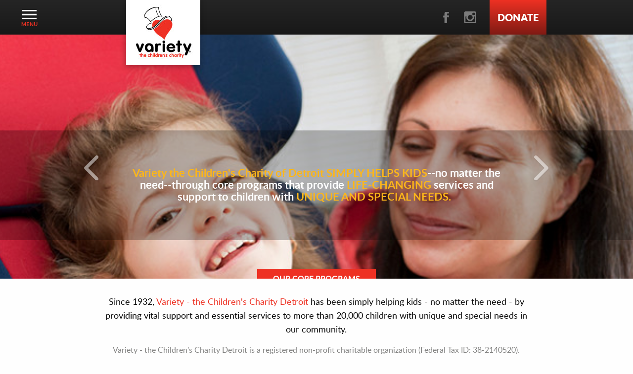

--- FILE ---
content_type: text/html; charset=UTF-8
request_url: http://variety-detroit.com/
body_size: 5878
content:
<!doctype html>
<html>
<head>
    <title>Variety Children&#x27;s Charity of Detroit</title>
    <meta name="description" content="Variety - the Children&#x27;s Charity of Detroit that is dedicated to delivering life-enriching services and needed funds that build better futures for the children of Detroit.">
    <meta property="og:description" content="Variety - the Children&#x27;s Charity of Detroit that is dedicated to delivering life-enriching services and needed funds that build better futures for the children of Detroit." />
    <meta property="og:url" content="http://variety-detroit.com" />
    <meta charset="utf-8" />
<meta http-equiv="x-ua-compatible" content="ie=edge">
<meta name="viewport" content="width=device-width, initial-scale=1.0">
<meta name="_token" content="lshRdarRdABSIG6hZmNhXnG1mMdp3ZfkvHWICOMe"/>
<link rel='shortcut icon' href='http://variety-detroit.com/favicon.ico' type='image/x-icon'/ >
<link rel="stylesheet" href="http://variety-detroit.com/css/app.css">
<link rel="stylesheet" href="http://variety-detroit.com/css/owl.carousel.css">
<link rel="stylesheet" href="http://variety-detroit.com/css/owl.theme.default.css">
<link rel="stylesheet" href="http://variety-detroit.com/fancybox/jquery.fancybox.css">
<script
        src="https://code.jquery.com/jquery-3.1.1.min.js"
        integrity="sha256-hVVnYaiADRTO2PzUGmuLJr8BLUSjGIZsDYGmIJLv2b8="
        crossorigin="anonymous"></script>
<script src="https://cdnjs.cloudflare.com/ajax/libs/handlebars.js/4.0.5/handlebars.min.js"></script>
<script src="https://unpkg.com/masonry-layout@4/dist/masonry.pkgd.min.js"></script>
<script src="https://npmcdn.com/imagesloaded@4.1/imagesloaded.pkgd.js"></script>
<script src="https://unpkg.com/isotope-layout@3/dist/isotope.pkgd.js"></script>
<script src="https://use.fontawesome.com/fa4ce52c15.js"></script>
<script src="https://cdnjs.cloudflare.com/ajax/libs/jquery.touchswipe/1.6.16/jquery.touchSwipe.js"></script>
<script src="http://variety-detroit.com/fancybox/jquery.fancybox.pack.js" type="text/javascript"></script>  

<!-- Google Tag Manager -->
<script>(function(w,d,s,l,i){w[l]=w[l]||[];w[l].push(
            {'gtm.start': new Date().getTime(),event:'gtm.js'}
    );var f=d.getElementsByTagName(s)[0],
            j=d.createElement(s),dl=l!='dataLayer'?'&l='+l:'';j.async=true;j.src=
            'https://www.googletagmanager.com/gtm.js?id='+i+dl;f.parentNode.insertBefore(j,f);
    })(window,document,'script','dataLayer','GTM-NPF7LGH');</script>
<!-- End Google Tag Manager -->
    
    
</head>
<body>
<!-- Google Tag Manager (noscript) -->
<noscript><iframe src="https://www.googletagmanager.com/ns.html?id=GTM-NPF7LGH"
                  height="0" width="0" style="display:none;visibility:hidden"></iframe></noscript>
<!-- End Google Tag Manager (noscript) -->
<div class="row header expanded small-collapse off-canvas-wrapper">
    <div class="off-canvas-wrapper-inner" data-off-canvas-wrapper>
        <header>
            <div class="off-canvas position-deft" id="offCanvasLeft" >
    <!-- Close button -->
    <button class="close-button hide" aria-label="Close menu" type="button" >
        <span aria-hidden="true">&times;</span>
    </button>

<!-- Menu -->
<ul id="desktop-nav" class="menu hide-for-small-only row  medium-up-4 large-up-5">
    
    <li class="column">
                    <a href="http://variety-detroit.com/about-us">About Us</a>
        
        
            <ul class="sub">
                                                            <li><a href="http://variety-detroit.com/about-us/history">History</a></li>
                                                                                <li><a href="http://variety-detroit.com/about-us/board-members">Board Members</a></li>
                                                                                <li><a href="http://variety-detroit.com/about-us/cause-leadership">Cause Leadership</a></li>
                                                                                <li><a href="http://variety-detroit.com/about-us/partners-and-supporters">Partners and Supporters</a></li>
                                                                                <li><a href="http://variety-detroit.com/about-us/contact-us">Contact Us</a></li>
                                                                                <li><a href="http://variety-detroit.com/about-us/staff">Staff</a></li>
                                                </ul>
            </li>
    
    <li class="column">
                    <a href="http://variety-detroit.com/get-involved">Get Involved</a>
        
            </li>
    
    <li class="column">
                    <a href="http://variety-detroit.com/how-we-help">How We Help</a>
        
        
            <ul class="sub">
                                                            <li><a href="http://variety-detroit.com/how-we-help/variety-myoelectric-center">Variety Myoelectric Center</a></li>
                                                                                <li><a href="http://variety-detroit.com/how-we-help/variety-feeds-kids">Variety Feeds Kids</a></li>
                                                                                <li><a href="http://variety-detroit.com/how-we-help/variety-kids-in-distressed-situations">Variety Kids in Distressed Situations</a></li>
                                                                                <li><a href="http://variety-detroit.com/how-we-help/variety-bikes-for-kids">Variety Bikes for Kids </a></li>
                                                                                <li><a href="http://variety-detroit.com/how-we-help/variety-4-h-horseback-riding">Variety 4-H Horseback Riding</a></li>
                                                                                <li><a href="http://variety-detroit.com/how-we-help/variety-community-outreach-initiatives">Variety Community Outreach Initiatives</a></li>
                                                                                <li><a href="http://variety-detroit.com/how-we-help/variety-being-you-being-strong">Variety Being You Being Strong </a></li>
                                                </ul>
            </li>
    
    <li class="column">
                    <a href="http://variety-detroit.com/terms-conditions">Terms and Conditions</a>
        
            </li>
    
    <li class="column">
                    <a href="http://variety-detroit.com/special-events">Special Events</a>
        
        
            <ul class="sub">
                                                            <li><a href="http://variety-detroit.com/special-events/variety-bikes-for-kids-on-the-go">Variety Bikes for Kids on the Go</a></li>
                                                                                <li><a href="http://variety-detroit.com/special-events/variety-shine-fashion-show">Variety SHINE Fashion Show</a></li>
                                                                                <li><a href="http://variety-detroit.com/special-events/variety-mental-health-luncheon">Variety Mental Health Luncheon</a></li>
                                                                                <li><a href="http://variety-detroit.com/special-events/a-night-of-giving-at-bella-piatti">A Night of Giving at Bella Piatti</a></li>
                                                                                <li><a href="http://variety-detroit.com/special-events/holiday-adopt-a-child-santas-workshop">Holiday Adopt-a-Child &amp; Santa&#039;s Workshop</a></li>
                                                                                <li><a href="http://variety-detroit.com/special-events/variety-kovan-golf-classic">Variety Kovan Golf Classic</a></li>
                                                                                <li><a href="http://variety-detroit.com/special-events/variety-cocktails-cuisine">Variety Cocktails &amp; Cuisine</a></li>
                                                                                <li><a href="http://variety-detroit.com/special-events/variety-champions-of-hearts">Variety Champions of Hearts</a></li>
                                                </ul>
            </li>
    </ul>

<!-- Mobile Menu -->
<ul class="vertical menu show-for-small-only">

            <li>
                                                <a href="http://variety-detroit.com/about-us" class="open">About Us <i class="fa fa-caret-down"></i> </a>
                                                        <ul class="sub">
                                                                        <li><a href="http://variety-detroit.com/about-us/history">History</a></li>
                                                                                                <li><a href="http://variety-detroit.com/about-us/board-members">Board Members</a></li>
                                                                                                <li><a href="http://variety-detroit.com/about-us/cause-leadership">Cause Leadership</a></li>
                                                                                                <li><a href="http://variety-detroit.com/about-us/partners-and-supporters">Partners and Supporters</a></li>
                                                                                                <li><a href="http://variety-detroit.com/about-us/contact-us">Contact Us</a></li>
                                                                                                <li><a href="http://variety-detroit.com/about-us/staff">Staff</a></li>
                                                            </ul>
                    </li>
            <li>
                            <a href="http://variety-detroit.com/get-involved">Get Involved</a>
                                </li>
            <li>
                                                <a href="http://variety-detroit.com/how-we-help" class="open">How We Help <i class="fa fa-caret-down"></i> </a>
                                                        <ul class="sub">
                                                                        <li><a href="http://variety-detroit.com/how-we-help/variety-myoelectric-center">Variety Myoelectric Center</a></li>
                                                                                                <li><a href="http://variety-detroit.com/how-we-help/variety-feeds-kids">Variety Feeds Kids</a></li>
                                                                                                <li><a href="http://variety-detroit.com/how-we-help/variety-kids-in-distressed-situations">Variety Kids in Distressed Situations</a></li>
                                                                                                <li><a href="http://variety-detroit.com/how-we-help/variety-bikes-for-kids">Variety Bikes for Kids </a></li>
                                                                                                <li><a href="http://variety-detroit.com/how-we-help/variety-4-h-horseback-riding">Variety 4-H Horseback Riding</a></li>
                                                                                                <li><a href="http://variety-detroit.com/how-we-help/variety-community-outreach-initiatives">Variety Community Outreach Initiatives</a></li>
                                                                                                <li><a href="http://variety-detroit.com/how-we-help/variety-being-you-being-strong">Variety Being You Being Strong </a></li>
                                                            </ul>
                    </li>
            <li>
                            <a href="http://variety-detroit.com/terms-conditions">Terms and Conditions</a>
                                </li>
            <li>
                                                <a href="http://variety-detroit.com/special-events" class="open">Special Events <i class="fa fa-caret-down"></i> </a>
                                                        <ul class="sub">
                                                                        <li><a href="http://variety-detroit.com/special-events/variety-bikes-for-kids-on-the-go">Variety Bikes for Kids on the Go</a></li>
                                                                                                <li><a href="http://variety-detroit.com/special-events/variety-shine-fashion-show">Variety SHINE Fashion Show</a></li>
                                                                                                <li><a href="http://variety-detroit.com/special-events/variety-mental-health-luncheon">Variety Mental Health Luncheon</a></li>
                                                                                                <li><a href="http://variety-detroit.com/special-events/a-night-of-giving-at-bella-piatti">A Night of Giving at Bella Piatti</a></li>
                                                                                                <li><a href="http://variety-detroit.com/special-events/holiday-adopt-a-child-santas-workshop">Holiday Adopt-a-Child &amp; Santa&#039;s Workshop</a></li>
                                                                                                <li><a href="http://variety-detroit.com/special-events/variety-kovan-golf-classic">Variety Kovan Golf Classic</a></li>
                                                                                                <li><a href="http://variety-detroit.com/special-events/variety-cocktails-cuisine">Variety Cocktails &amp; Cuisine</a></li>
                                                                                                <li><a href="http://variety-detroit.com/special-events/variety-champions-of-hearts">Variety Champions of Hearts</a></li>
                                                            </ul>
                    </li>
            <li class="donate show-for-medium"><a class="" href="http://variety-detroit.com/donate" target="_blank">Donate</a></li>
        <li class="social">
        <ul class="icon-nav">
                            <li class="icon-1"><a href="https://www.facebook.com/VarietyDetroit" target="_blank">&nbsp;</a></li>
                                                    <li class="icon-3"><a href="https://www.instagram.com/varietydetroit/" target="_blank">&nbsp;</a></li>
                    </ul>
    </li>
        <li class="donate hide-for-medium"><a class="" href="https://www.paypal.com/donate/?cmd=_s-xclick&amp;hosted_button_id=V5NAXY42265FG&amp;ssrt=1702581008669" target="_blank">Donate</a></li>
    </ul>

</div>

<div class="title-bar">
    <div class="large-9 large-centered columns clearfix">
        <div class="title-bar-left">
            <button class="menu-icon-x" type="button" ></button>
            <span class="title-bar-title hide">Menu</span>
            <span class="logo show-for-medium" style="background-image:url(http://variety-detroit.com/uploads/logo_var_detroit.jpg)"><a href="http://variety-detroit.com"></a></span>
        </div>
        <div class="title-bar-right">
            <ul class="top-nav show-for-medium">
                                    <li class="icon-1"><a href="https://www.facebook.com/VarietyDetroit" target="_blank">&nbsp;</a></li>
                                                                    <li class="icon-3"><a href="https://www.instagram.com/varietydetroit/" target="_blank">&nbsp;</a></li>
                                                <li class="donate"><a class="" href="https://www.paypal.com/donate/?cmd=_s-xclick&amp;hosted_button_id=V5NAXY42265FG&amp;ssrt=1702581008669" target="_blank">Donate</a></li>
                            </ul>
        </div>
    </div>
</div>
<div class="row hide-for-medium mobile-logo">
    <span class="logo" style="background-image:url(http://variety-detroit.com/uploads/logo_var_detroit.jpg)"><a href="http://variety-detroit.com"></a></span>
</div>        </header>

        
    <!-- Page content -->
    <div class="row expanded large-collapse">
    <div class="large-12 columns medium-12 small-12 small-collapse large-collapse">
        <div class="large-12 small-12 columns slide-container">
            <div class="hoot slide-block large-12 medium-12 small-12 columns">
                                                       <div class="item owl-lazy" data-src="http://variety-detroit.com/uploads/110912_VCCFrancesca_MorrisImages_011HR.jpg">
    <div class="desc">
        <p><p><em></em><span class="red"><strong>Variety the Children's Charity of Detroit</strong></span> <span class="red">SIMPLY HELPS KIDS</span>--no matter the need--through core programs that provide <span class="red">LIFE-CHANGING</span> services and support to children with <span class="red">UNIQUE AND SPECIAL NEEDS.  </span></p></p>
                    <a class="btn" target="_blank" href="http://variety-detroit.com/how-we-help">OUR CORE PROGRAMS</a>
            </div>
</div>
                                                       <div class="item owl-lazy" data-src="http://variety-detroit.com/uploads/110912_VCCFrancesca_MorrisImages_011HR.jpg">
    <div class="desc">
        <p><p><span class="red"><strong>Variety the Children's Charity of Detroit</strong></span> believes in a <span class="red">happier, healthier, and more independent childhood for all kids</span>.  We're small enough to <span class="red">LISTEN</span>, but big enough to <span class="red">MAKE A DIFFERENCE</span>. </p></p>
                    <a class="btn" target="_blank" href="http://variety-detroit.com/how-we-help">OUR CORE PROGRAMS</a>
            </div>
</div>
                            </div>
            <div class="nextBtn"></div>
            <div class="prevBtn"></div>
        </div>
    </div>
</div>

    <div class="row expanded large-collapse small-uncollapse home">
                <div class="large-8 columns medium-10 small-12 small-centered medium-centered large-centered content">
             <p>Since 1932, <span class="red">Variety - the Children's Charity Detroit</span> has been simply helping kids - no matter the need - by providing vital support and essential services to more than 20,000 children with unique and special needs in our community.</p>
<p class="disclaimer">Variety - the Children’s Charity Detroit is a registered non-profit charitable organization (Federal Tax ID: 38-2140520). </p>
<p><span class="red"><strong>Variety core programs provide:   </strong></span><em>(click on the program for a complete program description)</em></p>
<p><span class="red"></span></p>
<p><span class="red"></span></p>
<ul><li> state-of-the-art, life-like electronic prosthetic hands for children with upper limb differences through the <strong><a href="http://variety-detroit.com/how-we-help/variety-myoelectric-center" target="_blank">Variety Myoelectric Center</a></strong></li><li>balanced meals and snacks to nourish mind and body to qualifying students in Metro Detroit through <strong><a href="http://variety-detroit.com/how-we-help/variety-feeds-kids" target="_blank">Variety Feeds Kids</a></strong></li><li>brand new bicycles, locks, and helmets to children in need as well as adaptive cycles for children with special needs throughout the year via <strong><a href="http://variety-detroit.com/how-we-help/variety-bikes-for-kids" target="_blank">Variety Bikes for Kids</a></strong></li><li>programming to provide elementary students with tools for coping with difficult emotions, positive ways to address feelings, healthy and unhealthy relationships, and helpful communication skills through the <span class="red"><strong>Variety Being You Being Strong Initiative</strong></span></li><li>therapeutic horseback riding lessons to children with physical and/or cognitive challenges through the <strong><a href="http://variety-detroit.com/how-we-help/variety-4-h-horseback-riding" target="_blank">Variety 4-H Horseback Riding Program</a></strong></li><li>essentials such as clothing, bedding, winter apparel, toys and juvenile products to children across Southeastern Michigan through <strong><a href="http://variety-detroit.com/how-we-help/variety-kids-in-distressed-situations" target="_blank">Variety Kids in Distressed Situations</a></strong></li><li>a brighter holiday to children in need through gifts of children's clothing, toys, and juvenile products through Variety Adopt-a-Child and Santa's Workshop</li><li>support of recreational and educational experiences through <strong><a href="http://variety-detroit.com/how-we-help/variety-community-outreach-initiatives" target="_blank">Variety Community Outreach Initiatives</a></strong></li></ul>
<p>With your generous support, Variety children are leading happier and healthier lives.<br></p>
<p>Unlike most charitable organizations that address a singular cause or effort, Variety Detroit focuses on multiple unmet needs of children who are disadvantaged or live with disabilities and other special needs. Our aim is to maximize real, long-term positive social impact for all children. </p>
<p>Variety welcomes the support of all who share our ideals and objectives.  The profoundly life-changing benefits your support delivers to a child cannot be overstated.   Large or small, every donation combines to deliver a better future and life to a child in need.</p>
<p>Although Variety’s work is serious, we never forget the importance of having fun. Bringing smiles to the faces of children is a positive and fun experience for Variety volunteers, sponsors and supporters.  Join us!</p>
        </div>
                <div class="large-12 columns small-12 small-centered medium-12 medium-centered large-centered mission clearfix">
            <h1>Our Mission</h1>
            <div class="row column large-centered small-centered medium-centered">
                <div class="large-10 columns medium-10 small-12 large-centered small-centered medium-centered">
                    <div class="row large-up-3 small-up-1 column large-centered small-centered">
                                                    <div class="column">
                                <h3>Our Vision</h3>
                                <p><p>To be a trusted local source and do what is right to deliver support and services to children with special needs.</p></p>
                            </div>
                                                    <div class="column">
                                <h3>Our Mission</h3>
                                <p><p>To change the lives of children via effective core programs that address the needs of those in our local community and to foster positive change and community outreach through partnerships with local social service agencies.</p></p>
                            </div>
                                                    <div class="column">
                                <h3>Our Promise</h3>
                                <p><p>Children are the cause. Variety is the solution. Through best practices and professional stewardship, our solutions result in a lifelong positive impact on children, their families and the community.</p></p>
                            </div>
                                            </div>
                </div>
            </div>


        </div>
                 
        <div class="large-12 columns medium-12 small-12 small-centered medium-centered large-centered info">
            <h2>Why Is Variety's Work Important?</h2>
            <img src="http://variety-detroit.com/img/home/info.jpg"/>
            <p>To raise a child with a serious illness or disability costs a family four to five times the cost of a child not living with one or more of these conditions. Through Variety, your donation can forever change the life of a child and their family by helping fund key equipment and services to lessen the financial burden and provide every child with equality and a limitless future.
            </p>
            <p>Large or small, every donation combines to deliver a better future and life to a child in need.
            </p>
        </div>
    </div>
    
        <footer>
            <div class="row column medium-centered expanded small-centered newsletter-sign-up-footer">
    <div class="medium-12 large-12 small-12 columns newsletter-sign-up-form">
        <p>Sign up for our newsletter today!</p>
        <form>
            <input type="hidden" name="newsletterTentId" id="newsletterTentId" value="6"/>
            <input type="text" name="register" id="newsletterEmail" pattern="email"/>
            <a class="btn" type="submit" id="newsletterSubmit">Submit</a>
        </form>
    </div>
</div>
<div class="row column large-centered expanded footer small-centered medium-centered">


    <div class="large-9 columns large-centered small-12 small-centered medium-12">
        <div class="row large-collapse footer-block medium-collapse">
            <div class="large-6 columns left-block small-12 medium-12">
                <div class="large-6 columns">
                    <ul>
                                                                                    <li class="top"><a href="http://variety-detroit.com/about-us">About Us</a></li>
                                                                                                                <li class="top"><a href="http://variety-detroit.com/get-involved">Get Involved</a></li>
                                                                                                                <li class="top"><a href="http://variety-detroit.com/how-we-help">How We Help</a></li>
                                                                                                                <li class="top"><a href="http://variety-detroit.com/terms-conditions">Terms and Conditions</a></li>
                                                                                                                <li class="top"><a href="http://variety-detroit.com/special-events">Special Events</a></li>
                                                    
                    </ul>
                </div>
                <div class="large-6 columns links-right">
                    <ul>
                        <li class="top"><a href="http://variety.org" target="_blank">Variety International</a></li>
                    </ul>
                </div>
            </div>
            <div class="large-6 columns right-block small-12 medium-12">
                <div class="row">
                    <div class="large-6 columns small-10 small-centered cta large-uncentered">
                                                    <a class="btn" href="https://www.paypal.com/donate/?cmd=_s-xclick&amp;hosted_button_id=V5NAXY42265FG&amp;ssrt=1702581008669" target="_blank">Donate</a>
                                                <div id="google_translate_element"></div><script type="text/javascript">
                        function googleTranslateElementInit() {
                          new google.translate.TranslateElement({pageLanguage: 'en', layout: google.translate.TranslateElement.InlineLayout.SIMPLE}, 'google_translate_element');
                        }
                        </script><script type="text/javascript" src="//translate.google.com/translate_a/element.js?cb=googleTranslateElementInit"></script>
                            <ul class="icon-nav">
                                                                    <li class="icon-1"><a href="https://www.facebook.com/VarietyDetroit" target="_blank">&nbsp;</a></li>
                                                                                                                                    <li class="icon-2"><a href="https://www.instagram.com/varietydetroit/" target="_blank">&nbsp;</a></li>
                                                            </ul>
                    </div>
                </div>
                <p class="copyright"><span class="show-for-medium">Variety - the Children's Charity of Detroit ©2017<br>All Rights Reserved ♥ Federal Tax ID: 38-2140520 </span><span class="hide-for-medium">Variety - the Children's Charity of Detroit ©2017 All Rights Reserved Federal Tax ID: 38-2140520</span></p>
                <p class="policy"><a href="http://variety-detroit.com/terms-conditions">Terms & Conditions</a></p>

            </div>
        </div>
    </div>
</div>
<script>
    var site_url = 'http://variety-detroit.com';
</script>
<script src="http://variety-detroit.com/js/app.js"></script>
<script src="http://variety-detroit.com/js/newsletter.js"></script>
<script src="http://variety-detroit.com/fancybox/jquery.fancybox.pack.js"></script>
<script>
    $(".fancybox").fancybox({
        padding: 0,
        helpers: {
            overlay: {
                locked: false
            }
        }
    });
</script>        </footer>
    </div>
</div>

</body>
</html>

--- FILE ---
content_type: text/css
request_url: http://variety-detroit.com/css/app.css
body_size: 19857
content:
@charset "UTF-8";
/*! normalize.css v3.0.3 | MIT License | github.com/necolas/normalize.css */
/**
 * 1. Set default font family to sans-serif.
 * 2. Prevent iOS and IE text size adjust after device orientation change,
 *    without disabling user zoom.
 */
@import url(../fonts/stylesheet.css);
html {
  font-family: sans-serif;
  /* 1 */
  -ms-text-size-adjust: 100%;
  /* 2 */
  -webkit-text-size-adjust: 100%;
  /* 2 */ }

/**
 * Remove default margin.
 */
body {
  margin: 0; }

/* HTML5 display definitions
   ========================================================================== */
/**
 * Correct `block` display not defined for any HTML5 element in IE 8/9.
 * Correct `block` display not defined for `details` or `summary` in IE 10/11
 * and Firefox.
 * Correct `block` display not defined for `main` in IE 11.
 */
article,
aside,
details,
figcaption,
figure,
footer,
header,
hgroup,
main,
menu,
nav,
section,
summary {
  display: block; }

/**
 * 1. Correct `inline-block` display not defined in IE 8/9.
 * 2. Normalize vertical alignment of `progress` in Chrome, Firefox, and Opera.
 */
audio,
canvas,
progress,
video {
  display: inline-block;
  /* 1 */
  vertical-align: baseline;
  /* 2 */ }

/**
 * Prevent modern browsers from displaying `audio` without controls.
 * Remove excess height in iOS 5 devices.
 */
audio:not([controls]) {
  display: none;
  height: 0; }

/**
 * Address `[hidden]` styling not present in IE 8/9/10.
 * Hide the `template` element in IE 8/9/10/11, Safari, and Firefox < 22.
 */
[hidden],
template {
  display: none; }

/* Links
   ========================================================================== */
/**
 * Remove the gray background color from active links in IE 10.
 */
a {
  background-color: transparent; }

/**
 * Improve readability of focused elements when they are also in an
 * active/hover state.
 */
a:active,
a:hover {
  outline: 0; }

/* Text-level semantics
   ========================================================================== */
/**
 * Address styling not present in IE 8/9/10/11, Safari, and Chrome.
 */
abbr[title] {
  border-bottom: 1px dotted; }

/**
 * Address style set to `bolder` in Firefox 4+, Safari, and Chrome.
 */
b,
strong {
  font-weight: bold; }

/**
 * Address styling not present in Safari and Chrome.
 */
dfn {
  font-style: italic; }

/**
 * Address variable `h1` font-size and margin within `section` and `article`
 * contexts in Firefox 4+, Safari, and Chrome.
 */
h1 {
  font-size: 2em;
  margin: 0.67em 0; }

/**
 * Address styling not present in IE 8/9.
 */
mark {
  background: #ff0;
  color: #000; }

/**
 * Address inconsistent and variable font size in all browsers.
 */
small {
  font-size: 80%; }

/**
 * Prevent `sub` and `sup` affecting `line-height` in all browsers.
 */
sub,
sup {
  font-size: 75%;
  line-height: 0;
  position: relative;
  vertical-align: baseline; }

sup {
  top: -0.5em; }

sub {
  bottom: -0.25em; }

/* Embedded content
   ========================================================================== */
/**
 * Remove border when inside `a` element in IE 8/9/10.
 */
img {
  border: 0; }

/**
 * Correct overflow not hidden in IE 9/10/11.
 */
svg:not(:root) {
  overflow: hidden; }

/* Grouping content
   ========================================================================== */
/**
 * Address margin not present in IE 8/9 and Safari.
 */
figure {
  margin: 1em 40px; }

/**
 * Address differences between Firefox and other browsers.
 */
hr {
  box-sizing: content-box;
  height: 0; }

/**
 * Contain overflow in all browsers.
 */
pre {
  overflow: auto; }

/**
 * Address odd `em`-unit font size rendering in all browsers.
 */
code,
kbd,
pre,
samp {
  font-family: monospace, monospace;
  font-size: 1em; }

/* Forms
   ========================================================================== */
/**
 * Known limitation: by default, Chrome and Safari on OS X allow very limited
 * styling of `select`, unless a `border` property is set.
 */
/**
 * 1. Correct color not being inherited.
 *    Known issue: affects color of disabled elements.
 * 2. Correct font properties not being inherited.
 * 3. Address margins set differently in Firefox 4+, Safari, and Chrome.
 */
button,
input,
optgroup,
select,
textarea {
  color: inherit;
  /* 1 */
  font: inherit;
  /* 2 */
  margin: 0;
  /* 3 */ }

/**
 * Address `overflow` set to `hidden` in IE 8/9/10/11.
 */
button {
  overflow: visible; }

/**
 * Address inconsistent `text-transform` inheritance for `button` and `select`.
 * All other form control elements do not inherit `text-transform` values.
 * Correct `button` style inheritance in Firefox, IE 8/9/10/11, and Opera.
 * Correct `select` style inheritance in Firefox.
 */
button,
select {
  text-transform: none; }

/**
 * 1. Avoid the WebKit bug in Android 4.0.* where (2) destroys native `audio`
 *    and `video` controls.
 * 2. Correct inability to style clickable `input` types in iOS.
 * 3. Improve usability and consistency of cursor style between image-type
 *    `input` and others.
 */
button,
html input[type="button"],
input[type="reset"],
input[type="submit"] {
  -webkit-appearance: button;
  /* 2 */
  cursor: pointer;
  /* 3 */ }

/**
 * Re-set default cursor for disabled elements.
 */
button[disabled],
html input[disabled] {
  cursor: default; }

/**
 * Remove inner padding and border in Firefox 4+.
 */
button::-moz-focus-inner,
input::-moz-focus-inner {
  border: 0;
  padding: 0; }

/**
 * Address Firefox 4+ setting `line-height` on `input` using `!important` in
 * the UA stylesheet.
 */
input {
  line-height: normal; }

/**
 * It's recommended that you don't attempt to style these elements.
 * Firefox's implementation doesn't respect box-sizing, padding, or width.
 *
 * 1. Address box sizing set to `content-box` in IE 8/9/10.
 * 2. Remove excess padding in IE 8/9/10.
 */
input[type="checkbox"],
input[type="radio"] {
  box-sizing: border-box;
  /* 1 */
  padding: 0;
  /* 2 */ }

/**
 * Fix the cursor style for Chrome's increment/decrement buttons. For certain
 * `font-size` values of the `input`, it causes the cursor style of the
 * decrement button to change from `default` to `text`.
 */
input[type="number"]::-webkit-inner-spin-button,
input[type="number"]::-webkit-outer-spin-button {
  height: auto; }

/**
 * 1. Address `appearance` set to `searchfield` in Safari and Chrome.
 * 2. Address `box-sizing` set to `border-box` in Safari and Chrome.
 */
input[type="search"] {
  -webkit-appearance: textfield;
  /* 1 */
  box-sizing: content-box;
  /* 2 */ }

/**
 * Remove inner padding and search cancel button in Safari and Chrome on OS X.
 * Safari (but not Chrome) clips the cancel button when the search input has
 * padding (and `textfield` appearance).
 */
input[type="search"]::-webkit-search-cancel-button,
input[type="search"]::-webkit-search-decoration {
  -webkit-appearance: none; }

/**
 * Define consistent border, margin, and padding.
 */
fieldset {
  border: 1px solid #c0c0c0;
  margin: 0 2px;
  padding: 0.35em 0.625em 0.75em; }

/**
 * 1. Correct `color` not being inherited in IE 8/9/10/11.
 * 2. Remove padding so people aren't caught out if they zero out fieldsets.
 */
legend {
  border: 0;
  /* 1 */
  padding: 0;
  /* 2 */ }

/**
 * Remove default vertical scrollbar in IE 8/9/10/11.
 */
textarea {
  overflow: auto; }

/**
 * Don't inherit the `font-weight` (applied by a rule above).
 * NOTE: the default cannot safely be changed in Chrome and Safari on OS X.
 */
optgroup {
  font-weight: bold; }

/* Tables
   ========================================================================== */
/**
 * Remove most spacing between table cells.
 */
table {
  border-collapse: collapse;
  border-spacing: 0; }

td,
th {
  padding: 0; }

body.is-reveal-open {
  overflow: hidden; }

.foundation-mq {
  font-family: "small=0em&medium=40em&large=64em&xlarge=75em&xxlarge=90em"; }

html,
body {
  font-size: 100%;
  box-sizing: border-box; }

*,
*:before,
*:after {
  box-sizing: inherit; }

body {
  padding: 0;
  margin: 0;
  font-family: "Helvetica Neue", Helvetica, Roboto, Arial, sans-serif;
  font-weight: normal;
  line-height: 1.5;
  color: #0a0a0a;
  background: #fefefe;
  -webkit-font-smoothing: antialiased;
  -moz-osx-font-smoothing: grayscale; }

img {
  max-width: 100%;
  height: auto;
  -ms-interpolation-mode: bicubic;
  display: inline-block;
  vertical-align: middle; }

textarea {
  height: auto;
  min-height: 50px;
  border-radius: 0; }

select {
  width: 100%;
  border-radius: 0; }

#map_canvas img,
#map_canvas embed,
#map_canvas object,
.map_canvas img,
.map_canvas embed,
.map_canvas object,
.mqa-display img,
.mqa-display embed,
.mqa-display object {
  max-width: none !important; }

button {
  -webkit-appearance: none;
  -moz-appearance: none;
  background: transparent;
  padding: 0;
  border: 0;
  border-radius: 0;
  line-height: 1; }

.row {
  max-width: 75rem;
  margin-left: auto;
  margin-right: auto; }

.row::before, .row::after {
  content: ' ';
  display: table; }

.row::after {
  clear: both; }

.row.collapse > .column, .row.collapse > .columns {
  padding-left: 0;
  padding-right: 0; }

.row .row {
  margin-left: -0.9375rem;
  margin-right: -0.9375rem; }

.row .row.collapse {
  margin-left: 0;
  margin-right: 0; }

.row.small-collapse > .column, .row.small-collapse > .columns {
  padding-left: 0;
  padding-right: 0; }

.row.small-uncollapse > .column, .row.small-uncollapse > .columns {
  padding-left: 30px;
  padding-right: 30px; }

@media screen and (min-width: 40em) {
  .row.medium-collapse > .column, .row.medium-collapse > .columns {
    padding-left: 0;
    padding-right: 0; }
  .row.medium-uncollapse > .column, .row.medium-uncollapse > .columns {
    padding-left: 30px;
    padding-right: 30px; } }

@media screen and (min-width: 64em) {
  .row.large-collapse > .column, .row.large-collapse > .columns {
    padding-left: 0;
    padding-right: 0; }
  .row.large-uncollapse > .column, .row.large-uncollapse > .columns {
    padding-left: 30px;
    padding-right: 30px; } }

.row.expanded {
  max-width: none; }

.column, .columns {
  width: 100%;
  float: left;
  padding-left: 0.9375rem;
  padding-right: 0.9375rem; }

.column:last-child:not(:first-child), .columns:last-child:not(:first-child) {
  float: right; }

.column.end:last-child, .end.columns:last-child {
  float: left; }

.column.row.row, .row.row.columns {
  float: none; }

.small-1 {
  width: 8.33333%; }

.small-push-1 {
  position: relative;
  left: 8.33333%; }

.small-pull-1 {
  position: relative;
  left: -8.33333%; }

.small-offset-0 {
  margin-left: 0%; }

.small-2 {
  width: 16.66667%; }

.small-push-2 {
  position: relative;
  left: 16.66667%; }

.small-pull-2 {
  position: relative;
  left: -16.66667%; }

.small-offset-1 {
  margin-left: 8.33333%; }

.small-3 {
  width: 25%; }

.small-push-3 {
  position: relative;
  left: 25%; }

.small-pull-3 {
  position: relative;
  left: -25%; }

.small-offset-2 {
  margin-left: 16.66667%; }

.small-4 {
  width: 33.33333%; }

.small-push-4 {
  position: relative;
  left: 33.33333%; }

.small-pull-4 {
  position: relative;
  left: -33.33333%; }

.small-offset-3 {
  margin-left: 25%; }

.small-5 {
  width: 41.66667%; }

.small-push-5 {
  position: relative;
  left: 41.66667%; }

.small-pull-5 {
  position: relative;
  left: -41.66667%; }

.small-offset-4 {
  margin-left: 33.33333%; }

.small-6 {
  width: 50%; }

.small-push-6 {
  position: relative;
  left: 50%; }

.small-pull-6 {
  position: relative;
  left: -50%; }

.small-offset-5 {
  margin-left: 41.66667%; }

.small-7 {
  width: 58.33333%; }

.small-push-7 {
  position: relative;
  left: 58.33333%; }

.small-pull-7 {
  position: relative;
  left: -58.33333%; }

.small-offset-6 {
  margin-left: 50%; }

.small-8 {
  width: 66.66667%; }

.small-push-8 {
  position: relative;
  left: 66.66667%; }

.small-pull-8 {
  position: relative;
  left: -66.66667%; }

.small-offset-7 {
  margin-left: 58.33333%; }

.small-9 {
  width: 75%; }

.small-push-9 {
  position: relative;
  left: 75%; }

.small-pull-9 {
  position: relative;
  left: -75%; }

.small-offset-8 {
  margin-left: 66.66667%; }

.small-10 {
  width: 83.33333%; }

.small-push-10 {
  position: relative;
  left: 83.33333%; }

.small-pull-10 {
  position: relative;
  left: -83.33333%; }

.small-offset-9 {
  margin-left: 75%; }

.small-11 {
  width: 91.66667%; }

.small-push-11 {
  position: relative;
  left: 91.66667%; }

.small-pull-11 {
  position: relative;
  left: -91.66667%; }

.small-offset-10 {
  margin-left: 83.33333%; }

.small-12 {
  width: 100%; }

.small-offset-11 {
  margin-left: 91.66667%; }

.small-up-1 .column, .small-up-1 .columns {
  width: 100%;
  float: left; }

.small-up-1 .column:nth-of-type(1n), .small-up-1 .columns:nth-of-type(1n) {
  clear: none; }

.small-up-1 .column:nth-of-type(1n+1), .small-up-1 .columns:nth-of-type(1n+1) {
  clear: both; }

.small-up-1 .column:last-child, .small-up-1 .columns:last-child {
  float: left; }

.small-up-2 .column, .small-up-2 .columns {
  width: 50%;
  float: left; }

.small-up-2 .column:nth-of-type(1n), .small-up-2 .columns:nth-of-type(1n) {
  clear: none; }

.small-up-2 .column:nth-of-type(2n+1), .small-up-2 .columns:nth-of-type(2n+1) {
  clear: both; }

.small-up-2 .column:last-child, .small-up-2 .columns:last-child {
  float: left; }

.small-up-3 .column, .small-up-3 .columns {
  width: 33.33333%;
  float: left; }

.small-up-3 .column:nth-of-type(1n), .small-up-3 .columns:nth-of-type(1n) {
  clear: none; }

.small-up-3 .column:nth-of-type(3n+1), .small-up-3 .columns:nth-of-type(3n+1) {
  clear: both; }

.small-up-3 .column:last-child, .small-up-3 .columns:last-child {
  float: left; }

.small-up-4 .column, .small-up-4 .columns {
  width: 25%;
  float: left; }

.small-up-4 .column:nth-of-type(1n), .small-up-4 .columns:nth-of-type(1n) {
  clear: none; }

.small-up-4 .column:nth-of-type(4n+1), .small-up-4 .columns:nth-of-type(4n+1) {
  clear: both; }

.small-up-4 .column:last-child, .small-up-4 .columns:last-child {
  float: left; }

.small-up-5 .column, .small-up-5 .columns {
  width: 20%;
  float: left; }

.small-up-5 .column:nth-of-type(1n), .small-up-5 .columns:nth-of-type(1n) {
  clear: none; }

.small-up-5 .column:nth-of-type(5n+1), .small-up-5 .columns:nth-of-type(5n+1) {
  clear: both; }

.small-up-5 .column:last-child, .small-up-5 .columns:last-child {
  float: left; }

.small-up-6 .column, .small-up-6 .columns {
  width: 16.66667%;
  float: left; }

.small-up-6 .column:nth-of-type(1n), .small-up-6 .columns:nth-of-type(1n) {
  clear: none; }

.small-up-6 .column:nth-of-type(6n+1), .small-up-6 .columns:nth-of-type(6n+1) {
  clear: both; }

.small-up-6 .column:last-child, .small-up-6 .columns:last-child {
  float: left; }

.column.small-centered, .small-centered.columns {
  float: none;
  margin-left: auto;
  margin-right: auto; }

.small-uncenter,
.small-push-0,
.small-pull-0 {
  position: static;
  margin-left: 0;
  margin-right: 0; }

@media screen and (min-width: 40em) {
  .medium-1 {
    width: 8.33333%; }
  .medium-push-1 {
    position: relative;
    left: 8.33333%; }
  .medium-pull-1 {
    position: relative;
    left: -8.33333%; }
  .medium-offset-0 {
    margin-left: 0%; }
  .medium-2 {
    width: 16.66667%; }
  .medium-push-2 {
    position: relative;
    left: 16.66667%; }
  .medium-pull-2 {
    position: relative;
    left: -16.66667%; }
  .medium-offset-1 {
    margin-left: 8.33333%; }
  .medium-3 {
    width: 25%; }
  .medium-push-3 {
    position: relative;
    left: 25%; }
  .medium-pull-3 {
    position: relative;
    left: -25%; }
  .medium-offset-2 {
    margin-left: 16.66667%; }
  .medium-4 {
    width: 33.33333%; }
  .medium-push-4 {
    position: relative;
    left: 33.33333%; }
  .medium-pull-4 {
    position: relative;
    left: -33.33333%; }
  .medium-offset-3 {
    margin-left: 25%; }
  .medium-5 {
    width: 41.66667%; }
  .medium-push-5 {
    position: relative;
    left: 41.66667%; }
  .medium-pull-5 {
    position: relative;
    left: -41.66667%; }
  .medium-offset-4 {
    margin-left: 33.33333%; }
  .medium-6 {
    width: 50%; }
  .medium-push-6 {
    position: relative;
    left: 50%; }
  .medium-pull-6 {
    position: relative;
    left: -50%; }
  .medium-offset-5 {
    margin-left: 41.66667%; }
  .medium-7 {
    width: 58.33333%; }
  .medium-push-7 {
    position: relative;
    left: 58.33333%; }
  .medium-pull-7 {
    position: relative;
    left: -58.33333%; }
  .medium-offset-6 {
    margin-left: 50%; }
  .medium-8 {
    width: 66.66667%; }
  .medium-push-8 {
    position: relative;
    left: 66.66667%; }
  .medium-pull-8 {
    position: relative;
    left: -66.66667%; }
  .medium-offset-7 {
    margin-left: 58.33333%; }
  .medium-9 {
    width: 75%; }
  .medium-push-9 {
    position: relative;
    left: 75%; }
  .medium-pull-9 {
    position: relative;
    left: -75%; }
  .medium-offset-8 {
    margin-left: 66.66667%; }
  .medium-10 {
    width: 83.33333%; }
  .medium-push-10 {
    position: relative;
    left: 83.33333%; }
  .medium-pull-10 {
    position: relative;
    left: -83.33333%; }
  .medium-offset-9 {
    margin-left: 75%; }
  .medium-11 {
    width: 91.66667%; }
  .medium-push-11 {
    position: relative;
    left: 91.66667%; }
  .medium-pull-11 {
    position: relative;
    left: -91.66667%; }
  .medium-offset-10 {
    margin-left: 83.33333%; }
  .medium-12 {
    width: 100%; }
  .medium-offset-11 {
    margin-left: 91.66667%; }
  .medium-up-1 .column, .medium-up-1 .columns {
    width: 100%;
    float: left; }
  .medium-up-1 .column:nth-of-type(1n), .medium-up-1 .columns:nth-of-type(1n) {
    clear: none; }
  .medium-up-1 .column:nth-of-type(1n+1), .medium-up-1 .columns:nth-of-type(1n+1) {
    clear: both; }
  .medium-up-1 .column:last-child, .medium-up-1 .columns:last-child {
    float: left; }
  .medium-up-2 .column, .medium-up-2 .columns {
    width: 50%;
    float: left; }
  .medium-up-2 .column:nth-of-type(1n), .medium-up-2 .columns:nth-of-type(1n) {
    clear: none; }
  .medium-up-2 .column:nth-of-type(2n+1), .medium-up-2 .columns:nth-of-type(2n+1) {
    clear: both; }
  .medium-up-2 .column:last-child, .medium-up-2 .columns:last-child {
    float: left; }
  .medium-up-3 .column, .medium-up-3 .columns {
    width: 33.33333%;
    float: left; }
  .medium-up-3 .column:nth-of-type(1n), .medium-up-3 .columns:nth-of-type(1n) {
    clear: none; }
  .medium-up-3 .column:nth-of-type(3n+1), .medium-up-3 .columns:nth-of-type(3n+1) {
    clear: both; }
  .medium-up-3 .column:last-child, .medium-up-3 .columns:last-child {
    float: left; }
  .medium-up-4 .column, .medium-up-4 .columns {
    width: 25%;
    float: left; }
  .medium-up-4 .column:nth-of-type(1n), .medium-up-4 .columns:nth-of-type(1n) {
    clear: none; }
  .medium-up-4 .column:nth-of-type(4n+1), .medium-up-4 .columns:nth-of-type(4n+1) {
    clear: both; }
  .medium-up-4 .column:last-child, .medium-up-4 .columns:last-child {
    float: left; }
  .medium-up-5 .column, .medium-up-5 .columns {
    width: 20%;
    float: left; }
  .medium-up-5 .column:nth-of-type(1n), .medium-up-5 .columns:nth-of-type(1n) {
    clear: none; }
  .medium-up-5 .column:nth-of-type(5n+1), .medium-up-5 .columns:nth-of-type(5n+1) {
    clear: both; }
  .medium-up-5 .column:last-child, .medium-up-5 .columns:last-child {
    float: left; }
  .medium-up-6 .column, .medium-up-6 .columns {
    width: 16.66667%;
    float: left; }
  .medium-up-6 .column:nth-of-type(1n), .medium-up-6 .columns:nth-of-type(1n) {
    clear: none; }
  .medium-up-6 .column:nth-of-type(6n+1), .medium-up-6 .columns:nth-of-type(6n+1) {
    clear: both; }
  .medium-up-6 .column:last-child, .medium-up-6 .columns:last-child {
    float: left; }
  .column.medium-centered, .medium-centered.columns {
    float: none;
    margin-left: auto;
    margin-right: auto; }
  .medium-uncenter,
  .medium-push-0,
  .medium-pull-0 {
    position: static;
    margin-left: 0;
    margin-right: 0; } }

@media screen and (min-width: 64em) {
  .large-1 {
    width: 8.33333%; }
  .large-push-1 {
    position: relative;
    left: 8.33333%; }
  .large-pull-1 {
    position: relative;
    left: -8.33333%; }
  .large-offset-0 {
    margin-left: 0%; }
  .large-2 {
    width: 16.66667%; }
  .large-push-2 {
    position: relative;
    left: 16.66667%; }
  .large-pull-2 {
    position: relative;
    left: -16.66667%; }
  .large-offset-1 {
    margin-left: 8.33333%; }
  .large-3 {
    width: 25%; }
  .large-push-3 {
    position: relative;
    left: 25%; }
  .large-pull-3 {
    position: relative;
    left: -25%; }
  .large-offset-2 {
    margin-left: 16.66667%; }
  .large-4 {
    width: 33.33333%; }
  .large-push-4 {
    position: relative;
    left: 33.33333%; }
  .large-pull-4 {
    position: relative;
    left: -33.33333%; }
  .large-offset-3 {
    margin-left: 25%; }
  .large-5 {
    width: 41.66667%; }
  .large-push-5 {
    position: relative;
    left: 41.66667%; }
  .large-pull-5 {
    position: relative;
    left: -41.66667%; }
  .large-offset-4 {
    margin-left: 33.33333%; }
  .large-6 {
    width: 50%; }
  .large-push-6 {
    position: relative;
    left: 50%; }
  .large-pull-6 {
    position: relative;
    left: -50%; }
  .large-offset-5 {
    margin-left: 41.66667%; }
  .large-7 {
    width: 58.33333%; }
  .large-push-7 {
    position: relative;
    left: 58.33333%; }
  .large-pull-7 {
    position: relative;
    left: -58.33333%; }
  .large-offset-6 {
    margin-left: 50%; }
  .large-8 {
    width: 66.66667%; }
  .large-push-8 {
    position: relative;
    left: 66.66667%; }
  .large-pull-8 {
    position: relative;
    left: -66.66667%; }
  .large-offset-7 {
    margin-left: 58.33333%; }
  .large-9 {
    width: 75%; }
  .large-push-9 {
    position: relative;
    left: 75%; }
  .large-pull-9 {
    position: relative;
    left: -75%; }
  .large-offset-8 {
    margin-left: 66.66667%; }
  .large-10 {
    width: 83.33333%; }
  .large-push-10 {
    position: relative;
    left: 83.33333%; }
  .large-pull-10 {
    position: relative;
    left: -83.33333%; }
  .large-offset-9 {
    margin-left: 75%; }
  .large-11 {
    width: 91.66667%; }
  .large-push-11 {
    position: relative;
    left: 91.66667%; }
  .large-pull-11 {
    position: relative;
    left: -91.66667%; }
  .large-offset-10 {
    margin-left: 83.33333%; }
  .large-12 {
    width: 100%; }
  .large-offset-11 {
    margin-left: 91.66667%; }
  .large-up-1 .column, .large-up-1 .columns {
    width: 100%;
    float: left; }
  .large-up-1 .column:nth-of-type(1n), .large-up-1 .columns:nth-of-type(1n) {
    clear: none; }
  .large-up-1 .column:nth-of-type(1n+1), .large-up-1 .columns:nth-of-type(1n+1) {
    clear: both; }
  .large-up-1 .column:last-child, .large-up-1 .columns:last-child {
    float: left; }
  .large-up-2 .column, .large-up-2 .columns {
    width: 50%;
    float: left; }
  .large-up-2 .column:nth-of-type(1n), .large-up-2 .columns:nth-of-type(1n) {
    clear: none; }
  .large-up-2 .column:nth-of-type(2n+1), .large-up-2 .columns:nth-of-type(2n+1) {
    clear: both; }
  .large-up-2 .column:last-child, .large-up-2 .columns:last-child {
    float: left; }
  .large-up-3 .column, .large-up-3 .columns {
    width: 33.33333%;
    float: left; }
  .large-up-3 .column:nth-of-type(1n), .large-up-3 .columns:nth-of-type(1n) {
    clear: none; }
  .large-up-3 .column:nth-of-type(3n+1), .large-up-3 .columns:nth-of-type(3n+1) {
    clear: both; }
  .large-up-3 .column:last-child, .large-up-3 .columns:last-child {
    float: left; }
  .large-up-4 .column, .large-up-4 .columns {
    width: 25%;
    float: left; }
  .large-up-4 .column:nth-of-type(1n), .large-up-4 .columns:nth-of-type(1n) {
    clear: none; }
  .large-up-4 .column:nth-of-type(4n+1), .large-up-4 .columns:nth-of-type(4n+1) {
    clear: both; }
  .large-up-4 .column:last-child, .large-up-4 .columns:last-child {
    float: left; }
  .large-up-5 .column, .large-up-5 .columns {
    width: 20%;
    float: left; }
  .large-up-5 .column:nth-of-type(1n), .large-up-5 .columns:nth-of-type(1n) {
    clear: none; }
  .large-up-5 .column:nth-of-type(5n+1), .large-up-5 .columns:nth-of-type(5n+1) {
    clear: both; }
  .large-up-5 .column:last-child, .large-up-5 .columns:last-child {
    float: left; }
  .large-up-6 .column, .large-up-6 .columns {
    width: 16.66667%;
    float: left; }
  .large-up-6 .column:nth-of-type(1n), .large-up-6 .columns:nth-of-type(1n) {
    clear: none; }
  .large-up-6 .column:nth-of-type(6n+1), .large-up-6 .columns:nth-of-type(6n+1) {
    clear: both; }
  .large-up-6 .column:last-child, .large-up-6 .columns:last-child {
    float: left; }
  .column.large-centered, .large-centered.columns {
    float: none;
    margin-left: auto;
    margin-right: auto; }
  .large-uncenter,
  .large-push-0,
  .large-pull-0 {
    position: static;
    margin-left: 0;
    margin-right: 0; } }

div,
dl,
dt,
dd,
ul,
ol,
li,
h1,
h2,
h3,
h4,
h5,
h6,
pre,
form,
p,
blockquote,
th,
td {
  margin: 0;
  padding: 0; }

p {
  font-size: 1.125rem;
  line-height: 1.6;
  margin-bottom: 1rem;
  text-rendering: optimizeLegibility; }

em,
i {
  font-style: italic;
  line-height: inherit; }

strong,
b {
  font-weight: bold;
  line-height: inherit; }

small {
  font-size: 80%;
  line-height: inherit; }

h1,
h2,
h3,
h4,
h5,
h6 {
  font-family: "Helvetica Neue", Helvetica, Roboto, Arial, sans-serif;
  font-weight: normal;
  font-style: normal;
  color: inherit;
  text-rendering: optimizeLegibility;
  margin-top: 0;
  margin-bottom: 0.5rem;
  line-height: 1.4; }

h1 small,
h2 small,
h3 small,
h4 small,
h5 small,
h6 small {
  color: #cacaca;
  line-height: 0; }

h1 {
  font-size: 1.5rem;
  text-align: center;
  color: #ee3123; }

h2 {
  font-size: 1.25rem; }

h3 {
  font-size: 1.1875rem; }

h4 {
  font-size: 1.125rem; }

h5 {
  font-size: 1.0625rem; }

h6 {
  font-size: 1rem; }

@media screen and (min-width: 40em) {
  h1 {
    font-size: 2.8125rem; }
  h2 {
    font-size: 1.75rem; }
  h3 {
    font-size: 1.75rem; }
  h4 {
    font-size: 1.125rem; }
  h5 {
    font-size: 1rem; }
  h6 {
    font-size: 1rem; } }

a {
  color: #2199e8;
  text-decoration: none;
  line-height: inherit;
  cursor: pointer; }

a:hover, a:focus {
  color: #1585cf; }

a img {
  border: 0; }

hr {
  max-width: 75rem;
  height: 0;
  border-top: 0;
  border-bottom: 1px solid #cacaca;
  margin: 1.25rem auto;
  clear: both; }

ul,
ol,
dl {
  line-height: 1.6;
  margin-bottom: 1rem;
  list-style-position: outside; }

li {
  font-size: inherit; }

ul {
  list-style-type: disc;
  margin-left: 1.25rem; }

ol {
  margin-left: 1.25rem; }

ul ul, ol ul, ul ol, ol ol {
  margin-left: 1.25rem;
  margin-bottom: 0;
  list-style-type: inherit; }

dl {
  margin-bottom: 1rem; }

dl dt {
  margin-bottom: 0.3rem;
  font-weight: bold; }

blockquote {
  margin: 0 0 1rem;
  padding: 0.5625rem 1.25rem 0 1.1875rem;
  border-left: 1px solid #cacaca; }

blockquote, blockquote p {
  line-height: 1.6;
  color: #8a8a8a; }

cite {
  display: block;
  font-size: 0.8125rem;
  color: #8a8a8a; }

cite:before {
  content: '\2014 \0020'; }

abbr {
  color: #0a0a0a;
  cursor: help;
  border-bottom: 1px dotted #0a0a0a; }

code {
  font-family: Consolas, "Liberation Mono", Courier, monospace;
  font-weight: normal;
  color: #0a0a0a;
  background-color: #e6e6e6;
  border: 1px solid #cacaca;
  padding: 0.125rem 0.3125rem 0.0625rem; }

kbd {
  padding: 0.125rem 0.25rem 0;
  margin: 0;
  background-color: #e6e6e6;
  color: #0a0a0a;
  font-family: Consolas, "Liberation Mono", Courier, monospace; }

.subheader {
  margin-top: 0.2rem;
  margin-bottom: 0.5rem;
  font-weight: normal;
  line-height: 1.4;
  color: #8a8a8a; }

.lead {
  font-size: 125%;
  line-height: 1.6; }

.stat {
  font-size: 2.5rem;
  line-height: 1; }

p + .stat {
  margin-top: -1rem; }

.no-bullet {
  margin-left: 0;
  list-style: none; }

.text-left {
  text-align: left; }

@media screen and (min-width: 40em) {
  .medium-text-left {
    text-align: left; } }

@media screen and (min-width: 64em) {
  .large-text-left {
    text-align: left; } }

.text-right {
  text-align: right; }

@media screen and (min-width: 40em) {
  .medium-text-right {
    text-align: right; } }

@media screen and (min-width: 64em) {
  .large-text-right {
    text-align: right; } }

.text-center {
  text-align: center; }

@media screen and (min-width: 40em) {
  .medium-text-center {
    text-align: center; } }

@media screen and (min-width: 64em) {
  .large-text-center {
    text-align: center; } }

.text-justify {
  text-align: justify; }

@media screen and (min-width: 40em) {
  .medium-text-justify {
    text-align: justify; } }

@media screen and (min-width: 64em) {
  .large-text-justify {
    text-align: justify; } }

.show-for-print {
  display: none !important; }

@media print {
  * {
    background: transparent !important;
    color: black !important;
    box-shadow: none !important;
    text-shadow: none !important; }
  .show-for-print {
    display: block !important; }
  .hide-for-print {
    display: none !important; }
  table.show-for-print {
    display: table !important; }
  thead.show-for-print {
    display: table-header-group !important; }
  tbody.show-for-print {
    display: table-row-group !important; }
  tr.show-for-print {
    display: table-row !important; }
  td.show-for-print {
    display: table-cell !important; }
  th.show-for-print {
    display: table-cell !important; }
  a,
  a:visited {
    text-decoration: underline; }
  a[href]:after {
    content: " (" attr(href) ")"; }
  .ir a:after,
  a[href^='javascript:']:after,
  a[href^='#']:after {
    content: ''; }
  abbr[title]:after {
    content: " (" attr(title) ")"; }
  pre,
  blockquote {
    border: 1px solid #999;
    page-break-inside: avoid; }
  thead {
    display: table-header-group; }
  tr,
  img {
    page-break-inside: avoid; }
  img {
    max-width: 100% !important; }
  @page {
    margin: 0.5cm; }
  p,
  h2,
  h3 {
    orphans: 3;
    widows: 3; }
  h2,
  h3 {
    page-break-after: avoid; } }

.button {
  display: inline-block;
  text-align: center;
  line-height: 1;
  cursor: pointer;
  -webkit-appearance: none;
  transition: all 0.25s ease-out;
  vertical-align: middle;
  border: 1px solid transparent;
  border-radius: 0;
  padding: 0.85em 1em;
  margin: 0 1rem 1rem 0;
  font-size: 0.9rem;
  background: #2199e8;
  color: #fff; }

[data-whatinput="mouse"] .button {
  outline: 0; }

.button:hover, .button:focus {
  background: #1583cc;
  color: #fff; }

.button.tiny {
  font-size: 0.6rem; }

.button.small {
  font-size: 0.75rem; }

.button.large {
  font-size: 1.25rem; }

.button.expanded {
  display: block;
  width: 100%;
  margin-left: 0;
  margin-right: 0; }

.button.primary {
  background: #2199e8;
  color: #fff; }

.button.primary:hover, .button.primary:focus {
  background: #147cc0;
  color: #fff; }

.button.secondary {
  background: #777;
  color: #fff; }

.button.secondary:hover, .button.secondary:focus {
  background: #5f5f5f;
  color: #fff; }

.button.success {
  background: #3adb76;
  color: #fff; }

.button.success:hover, .button.success:focus {
  background: #22bb5b;
  color: #fff; }

.button.alert {
  background: #ec5840;
  color: #fff; }

.button.alert:hover, .button.alert:focus {
  background: #da3116;
  color: #fff; }

.button.warning {
  background: #ffae00;
  color: #fff; }

.button.warning:hover, .button.warning:focus {
  background: #cc8b00;
  color: #fff; }

.button.hollow {
  border: 1px solid #2199e8;
  color: #2199e8; }

.button.hollow, .button.hollow:hover, .button.hollow:focus {
  background: transparent; }

.button.hollow:hover, .button.hollow:focus {
  border-color: #0c4d78;
  color: #0c4d78; }

.button.hollow.primary {
  border: 1px solid #2199e8;
  color: #2199e8; }

.button.hollow.primary:hover, .button.hollow.primary:focus {
  border-color: #0c4d78;
  color: #0c4d78; }

.button.hollow.secondary {
  border: 1px solid #777;
  color: #777; }

.button.hollow.secondary:hover, .button.hollow.secondary:focus {
  border-color: #3c3c3c;
  color: #3c3c3c; }

.button.hollow.success {
  border: 1px solid #3adb76;
  color: #3adb76; }

.button.hollow.success:hover, .button.hollow.success:focus {
  border-color: #157539;
  color: #157539; }

.button.hollow.alert {
  border: 1px solid #ec5840;
  color: #ec5840; }

.button.hollow.alert:hover, .button.hollow.alert:focus {
  border-color: #881f0e;
  color: #881f0e; }

.button.hollow.warning {
  border: 1px solid #ffae00;
  color: #ffae00; }

.button.hollow.warning:hover, .button.hollow.warning:focus {
  border-color: #805700;
  color: #805700; }

.button.disabled {
  opacity: 0.25;
  cursor: not-allowed;
  pointer-events: none; }

.button.dropdown::after {
  content: '';
  display: block;
  width: 0;
  height: 0;
  border: inset 0.4em;
  border-color: #fefefe transparent transparent;
  border-top-style: solid;
  position: relative;
  top: 0.4em;
  float: right;
  margin-left: 1em;
  display: inline-block; }

.button.arrow-only::after {
  margin-left: 0;
  float: none;
  top: 0.2em; }

[type="text"], [type="password"], [type="date"], [type="datetime"], [type="datetime-local"], [type="month"], [type="week"], [type="email"], [type="number"], [type="search"], [type="tel"], [type="time"], [type="url"], [type="color"],
textarea {
  display: block;
  box-sizing: border-box;
  width: 100%;
  height: 2.4375rem;
  padding: 0.5rem;
  border: 1px solid #cacaca;
  margin: 0 0 1rem;
  font-family: inherit;
  font-size: 1rem;
  color: #8a8a8a;
  background-color: #fefefe;
  box-shadow: inset 0 1px 2px rgba(10, 10, 10, 0.1);
  border-radius: 0;
  transition: box-shadow 0.5s, border-color 0.25s ease-in-out;
  -webkit-appearance: none;
  -moz-appearance: none; }

[type="text"]:focus, [type="password"]:focus, [type="date"]:focus, [type="datetime"]:focus, [type="datetime-local"]:focus, [type="month"]:focus, [type="week"]:focus, [type="email"]:focus, [type="number"]:focus, [type="search"]:focus, [type="tel"]:focus, [type="time"]:focus, [type="url"]:focus, [type="color"]:focus,
textarea:focus {
  border: 1px solid #8a8a8a;
  background: #fefefe;
  outline: none;
  box-shadow: 0 0 5px #cacaca;
  transition: box-shadow 0.5s, border-color 0.25s ease-in-out; }

textarea {
  max-width: 100%; }

textarea[rows] {
  height: auto; }

input:disabled, input[readonly],
textarea:disabled,
textarea[readonly] {
  background-color: #e6e6e6;
  cursor: default; }

[type="submit"],
[type="button"] {
  border-radius: 0;
  -webkit-appearance: none;
  -moz-appearance: none; }

input[type="search"] {
  box-sizing: border-box; }

[type="file"],
[type="checkbox"],
[type="radio"] {
  margin: 0 0 1rem; }

[type="checkbox"] + label,
[type="radio"] + label {
  display: inline-block;
  margin-left: 0.5rem;
  margin-right: 1rem;
  margin-bottom: 0;
  vertical-align: baseline; }

label > [type="checkbox"],
label > [type="label"] {
  margin-right: 0.5rem; }

[type="file"] {
  width: 100%; }

label {
  display: block;
  margin: 0;
  font-size: 0.875rem;
  font-weight: normal;
  line-height: 1.8;
  color: #0a0a0a; }

label.middle {
  margin: 0 0 1rem;
  padding: 0.5625rem 0; }

.help-text {
  margin-top: -0.5rem;
  font-size: 0.8125rem;
  font-style: italic;
  color: #333; }

.input-group {
  display: table;
  width: 100%;
  margin-bottom: 1rem; }

.input-group-label, .input-group-field, .input-group-button {
  display: table-cell;
  margin: 0;
  vertical-align: middle; }

.input-group-label {
  text-align: center;
  width: 1%;
  height: 100%;
  padding: 0 1rem;
  background: #e6e6e6;
  color: #0a0a0a;
  border: 1px solid #cacaca; }

.input-group-label:first-child {
  border-right: 0; }

.input-group-label:last-child {
  border-left: 0; }

.input-group-button {
  height: 100%;
  padding-top: 0;
  padding-bottom: 0;
  text-align: center;
  width: 1%; }

fieldset {
  border: 0;
  padding: 0;
  margin: 0; }

legend {
  margin-bottom: 0.5rem; }

.fieldset {
  border: 1px solid #cacaca;
  padding: 1.25rem;
  margin: 1.125rem 0; }

.fieldset legend {
  background: #fefefe;
  padding: 0 0.1875rem;
  margin: 0;
  margin-left: -0.1875rem; }

select {
  height: 2.4375rem;
  padding: 0.5rem;
  border: 1px solid #cacaca;
  border-radius: 0;
  margin: 0 0 1rem;
  font-size: 1rem;
  font-family: inherit;
  line-height: normal;
  color: #8a8a8a;
  background-color: #fafafa;
  border-radius: 0;
  -webkit-appearance: none;
  -moz-appearance: none;
  background-image: url('data:image/svg+xml;utf8,<svg xmlns="http://www.w3.org/2000/svg" version="1.1" width="32" height="24" viewBox="0 0 32 24"><polygon points="0,0 32,0 16,24" style="fill: rgb(51, 51, 51)"></polygon></svg>');
  background-size: 9px 6px;
  background-position: right 0.5rem center;
  background-repeat: no-repeat; }

@media screen and (min-width: 0\0) {
  select {
    background-image: url("[data-uri]"); } }

select:disabled {
  background-color: #e6e6e6;
  cursor: default; }

select::-ms-expand {
  display: none; }

select[multiple] {
  height: auto; }

.is-invalid-input:not(:focus) {
  background-color: rgba(236, 88, 64, 0.1);
  border-color: #ec5840; }

.is-invalid-label {
  color: #ec5840; }

.form-error {
  display: none;
  margin-top: -0.5rem;
  margin-bottom: 1rem;
  font-size: 0.75rem;
  font-weight: bold;
  color: #ec5840; }

.form-error.is-visible {
  display: block; }

.hide {
  display: none !important; }

.invisible {
  visibility: hidden; }

@media screen and (min-width: 0em) and (max-width: 39.9375em) {
  .hide-for-small-only {
    display: none !important; } }

@media screen and (max-width: 0em), screen and (min-width: 40em) {
  .show-for-small-only {
    display: none !important; } }

@media screen and (min-width: 40em) {
  .hide-for-medium {
    display: none !important; } }

@media screen and (max-width: 39.9375em) {
  .show-for-medium {
    display: none !important; } }

@media screen and (min-width: 40em) and (max-width: 63.9375em) {
  .hide-for-medium-only {
    display: none !important; } }

@media screen and (max-width: 39.9375em), screen and (min-width: 64em) {
  .show-for-medium-only {
    display: none !important; } }

@media screen and (min-width: 64em) {
  .hide-for-large {
    display: none !important; } }

@media screen and (max-width: 63.9375em) {
  .show-for-large {
    display: none !important; } }

@media screen and (min-width: 64em) and (max-width: 74.9375em) {
  .hide-for-large-only {
    display: none !important; } }

@media screen and (max-width: 63.9375em), screen and (min-width: 75em) {
  .show-for-large-only {
    display: none !important; } }

.show-for-sr,
.show-on-focus {
  position: absolute !important;
  width: 1px;
  height: 1px;
  overflow: hidden;
  clip: rect(0, 0, 0, 0); }

.show-on-focus:active, .show-on-focus:focus {
  position: static !important;
  height: auto;
  width: auto;
  overflow: visible;
  clip: auto; }

.show-for-landscape,
.hide-for-portrait {
  display: block !important; }

@media screen and (orientation: landscape) {
  .show-for-landscape,
  .hide-for-portrait {
    display: block !important; } }

@media screen and (orientation: portrait) {
  .show-for-landscape,
  .hide-for-portrait {
    display: none !important; } }

.hide-for-landscape,
.show-for-portrait {
  display: none !important; }

@media screen and (orientation: landscape) {
  .hide-for-landscape,
  .show-for-portrait {
    display: none !important; } }

@media screen and (orientation: portrait) {
  .hide-for-landscape,
  .show-for-portrait {
    display: block !important; } }

.float-left {
  float: left !important; }

.float-right {
  float: right !important; }

.float-center {
  display: block;
  margin-left: auto;
  margin-right: auto; }

.clearfix::before, .clearfix::after {
  content: ' ';
  display: table; }

.clearfix::after {
  clear: both; }

.button-group {
  margin-bottom: 1rem;
  font-size: 0.9rem; }

.button-group::before, .button-group::after {
  content: ' ';
  display: table; }

.button-group::after {
  clear: both; }

.button-group .button {
  float: left;
  margin: 0;
  font-size: inherit; }

.button-group .button:not(:last-child) {
  border-right: 1px solid #fefefe; }

.button-group.tiny {
  font-size: 0.6rem; }

.button-group.small {
  font-size: 0.75rem; }

.button-group.large {
  font-size: 1.25rem; }

.button-group.expanded .button:nth-last-child(2):first-child,
.button-group.expanded .button:nth-last-child(2):first-child ~ .button {
  width: 50%; }

.button-group.expanded .button:nth-last-child(3):first-child,
.button-group.expanded .button:nth-last-child(3):first-child ~ .button {
  width: 33.33333%; }

.button-group.expanded .button:nth-last-child(4):first-child,
.button-group.expanded .button:nth-last-child(4):first-child ~ .button {
  width: 25%; }

.button-group.expanded .button:nth-last-child(5):first-child,
.button-group.expanded .button:nth-last-child(5):first-child ~ .button {
  width: 20%; }

.button-group.expanded .button:nth-last-child(6):first-child,
.button-group.expanded .button:nth-last-child(6):first-child ~ .button {
  width: 16.66667%; }

.button-group.primary .button {
  background: #2199e8;
  color: #fff; }

.button-group.primary .button:hover, .button-group.primary .button:focus {
  background: #147cc0;
  color: #fff; }

.button-group.secondary .button {
  background: #777;
  color: #fff; }

.button-group.secondary .button:hover, .button-group.secondary .button:focus {
  background: #5f5f5f;
  color: #fff; }

.button-group.success .button {
  background: #3adb76;
  color: #fff; }

.button-group.success .button:hover, .button-group.success .button:focus {
  background: #22bb5b;
  color: #fff; }

.button-group.alert .button {
  background: #ec5840;
  color: #fff; }

.button-group.alert .button:hover, .button-group.alert .button:focus {
  background: #da3116;
  color: #fff; }

.button-group.warning .button {
  background: #ffae00;
  color: #fff; }

.button-group.warning .button:hover, .button-group.warning .button:focus {
  background: #cc8b00;
  color: #fff; }

.button-group.stacked .button, .button-group.stacked-for-small .button {
  width: 100%;
  border-right: 0; }

@media screen and (min-width: 40em) {
  .button-group.stacked-for-small .button {
    width: auto; }
  .button-group.stacked-for-small .button:not(:last-child) {
    border-right: 1px solid #fefefe; } }

.close-button {
  position: absolute;
  color: #8a8a8a;
  right: 1rem;
  top: 0.5rem;
  font-size: 2em;
  line-height: 1;
  cursor: pointer; }

[data-whatinput="mouse"] .close-button {
  outline: 0; }

.close-button:hover, .close-button:focus {
  color: #0a0a0a; }

.dropdown-pane {
  background-color: #fefefe;
  border: 1px solid #cacaca;
  display: block;
  padding: 1rem;
  position: absolute;
  visibility: hidden;
  width: 300px;
  z-index: 10;
  border-radius: 0; }

.dropdown-pane.is-open {
  visibility: visible; }

.dropdown-pane.tiny {
  width: 100px; }

.dropdown-pane.small {
  width: 200px; }

.dropdown-pane.large {
  width: 400px; }

.dropdown.menu .has-submenu {
  position: relative; }

.dropdown.menu .has-submenu a::after {
  float: right;
  margin-top: 3px;
  margin-left: 10px; }

.dropdown.menu .has-submenu.is-down-arrow a {
  padding-right: 1.5rem;
  position: relative; }

.dropdown.menu .has-submenu.is-down-arrow > a::after {
  content: '';
  display: block;
  width: 0;
  height: 0;
  border: inset 5px;
  border-color: #2199e8 transparent transparent;
  border-top-style: solid;
  position: absolute;
  top: 12px;
  right: 5px; }

.dropdown.menu .has-submenu.is-left-arrow > a::after {
  content: '';
  display: block;
  width: 0;
  height: 0;
  border: inset 5px;
  border-color: transparent #2199e8 transparent transparent;
  border-right-style: solid;
  float: left;
  margin-left: 0;
  margin-right: 10px; }

.dropdown.menu .has-submenu.is-right-arrow > a::after {
  content: '';
  display: block;
  width: 0;
  height: 0;
  border: inset 5px;
  border-color: transparent transparent transparent #2199e8;
  border-left-style: solid; }

.dropdown.menu .has-submenu.is-left-arrow.opens-inner .submenu {
  right: 0;
  left: auto; }

.dropdown.menu .has-submenu.is-right-arrow.opens-inner .submenu {
  left: 0;
  right: auto; }

.dropdown.menu .has-submenu.opens-inner .submenu {
  top: 100%; }

.dropdown.menu .submenu {
  display: none;
  position: absolute;
  top: 0;
  left: 100%;
  min-width: 200px;
  z-index: 1;
  background: #fefefe;
  border: 1px solid #cacaca; }

.dropdown.menu .submenu > li {
  width: 100%; }

.dropdown.menu .submenu.first-sub {
  top: 100%;
  left: 0;
  right: auto; }

.dropdown.menu .submenu:not(.js-dropdown-nohover) > .has-submenu:hover > .dropdown.menu .submenu, .dropdown.menu .submenu.js-dropdown-active {
  display: block; }

.dropdown.menu .has-submenu.opens-left .submenu {
  left: auto;
  right: 100%; }

.dropdown.menu.align-right .submenu.first-sub {
  top: 100%;
  left: auto;
  right: 0; }

.is-dropdown-menu.vertical {
  width: 100px; }

.is-dropdown-menu.vertical.align-right {
  float: right; }

.is-dropdown-menu.vertical > li .submenu {
  top: 0;
  left: 100%; }

.media-object {
  margin-bottom: 1rem;
  display: block; }

.media-object img {
  max-width: none; }

@media screen and (min-width: 0em) and (max-width: 39.9375em) {
  .media-object.stack-for-small .media-object-section {
    display: block;
    padding: 0;
    padding-bottom: 1rem; }
  .media-object.stack-for-small .media-object-section img {
    width: 100%; } }

.media-object-section {
  display: table-cell;
  vertical-align: top; }

.media-object-section:first-child {
  padding-right: 1rem; }

.media-object-section:last-child:not(:first-child) {
  padding-left: 1rem; }

.media-object-section.middle {
  vertical-align: middle; }

.media-object-section.bottom {
  vertical-align: bottom; }

.menu {
  margin: 0;
  list-style-type: none; }

.menu > li {
  display: table-cell;
  vertical-align: middle; }

[data-whatinput="mouse"] .menu > li {
  outline: 0; }

.menu > li > a {
  display: block;
  padding: 0.7rem 1rem;
  line-height: 1; }

.menu input,
.menu a,
.menu button {
  margin-bottom: 0; }

.menu > li > a > img,
.menu > li > a > i {
  vertical-align: middle; }

.menu > li > a > span {
  vertical-align: middle; }

.menu > li > a > img,
.menu > li > a > i {
  display: inline-block;
  margin-right: 0.25rem; }

.menu > li {
  display: table-cell; }

.menu.vertical > li {
  display: block; }

@media screen and (min-width: 40em) {
  .menu.medium-horizontal > li {
    display: table-cell; }
  .menu.medium-vertical > li {
    display: block; } }

@media screen and (min-width: 64em) {
  .menu.large-horizontal > li {
    display: table-cell; }
  .menu.large-vertical > li {
    display: block; } }

.menu.simple a {
  padding: 0;
  margin-right: 1rem; }

.menu.align-right > li {
  float: right; }

.menu.expanded {
  display: table;
  width: 100%; }

.menu.expanded > li:nth-last-child(2):first-child,
.menu.expanded > li:nth-last-child(2):first-child ~ li {
  width: 50%; }

.menu.expanded > li:nth-last-child(3):first-child,
.menu.expanded > li:nth-last-child(3):first-child ~ li {
  width: 33.33333%; }

.menu.expanded > li:nth-last-child(4):first-child,
.menu.expanded > li:nth-last-child(4):first-child ~ li {
  width: 25%; }

.menu.expanded > li:nth-last-child(5):first-child,
.menu.expanded > li:nth-last-child(5):first-child ~ li {
  width: 20%; }

.menu.expanded > li:nth-last-child(6):first-child,
.menu.expanded > li:nth-last-child(6):first-child ~ li {
  width: 16.66667%; }

.menu.expanded > li:first-child:last-child {
  width: 100%; }

.menu.icon-top > li > a {
  text-align: center; }

.menu.icon-top > li > a > img,
.menu.icon-top > li > a > i {
  display: block;
  margin: 0 auto 0.25rem; }

.menu.nested {
  margin-left: 1rem; }

.menu-text {
  font-weight: bold;
  color: inherit;
  line-height: 1;
  padding-top: 0;
  padding-bottom: 0;
  padding: 0.7rem 1rem; }

html,
body {
  height: 100%; }

.off-canvas-wrapper {
  width: 100%;
  overflow-x: hidden;
  position: relative;
  backface-visibility: hidden;
  -webkit-overflow-scrolling: touch; }

.off-canvas-wrapper-inner {
  position: relative;
  width: 100%;
  transition: transform 0.5s ease; }

.off-canvas-wrapper-inner::before, .off-canvas-wrapper-inner::after {
  content: ' ';
  display: table; }

.off-canvas-wrapper-inner::after {
  clear: both; }

.off-canvas-content {
  min-height: 100%;
  background: #fefefe;
  transition: transform 0.5s ease;
  backface-visibility: hidden;
  z-index: 1;
  box-shadow: 0 0 10px rgba(10, 10, 10, 0.5); }

.js-off-canvas-exit {
  display: none;
  position: absolute;
  top: 0;
  left: 0;
  width: 100%;
  height: 100%;
  background: rgba(254, 254, 254, 0.25);
  cursor: pointer;
  transition: background 0.5s ease; }

.is-off-canvas-open .js-off-canvas-exit {
  display: block; }

.off-canvas {
  position: absolute;
  background: #e6e6e6;
  z-index: -1;
  max-height: 100%;
  overflow-y: auto;
  transform: translateX(0px); }

[data-whatinput="mouse"] .off-canvas {
  outline: 0; }

.off-canvas.position-left {
  left: -250px;
  top: 0;
  width: 250px; }

.is-open-left {
  transform: translateX(250px); }

.off-canvas.position-right {
  right: -250px;
  top: 0;
  width: 250px; }

.is-open-right {
  transform: translateX(-250px); }

@media screen and (min-width: 40em) {
  .position-left.reveal-for-medium {
    left: 0; }
  .position-left.reveal-for-medium ~ .off-canvas-content {
    margin-left: 250px; }
  .position-right.reveal-for-medium {
    right: 0; }
  .position-right.reveal-for-medium ~ .off-canvas-content {
    margin-right: 250px; } }

@media screen and (min-width: 64em) {
  .position-left.reveal-for-large {
    left: 0; }
  .position-left.reveal-for-large ~ .off-canvas-content {
    margin-left: 250px; }
  .position-right.reveal-for-large {
    right: 0; }
  .position-right.reveal-for-large ~ .off-canvas-content {
    margin-right: 250px; } }

.pagination {
  margin-left: 0;
  margin-bottom: 1rem; }

.pagination::before, .pagination::after {
  content: ' ';
  display: table; }

.pagination::after {
  clear: both; }

.pagination li {
  font-size: 0.875rem;
  margin-right: 0.0625rem;
  display: none;
  border-radius: 0; }

.pagination li:last-child, .pagination li:first-child {
  display: inline-block; }

@media screen and (min-width: 40em) {
  .pagination li {
    display: inline-block; } }

.pagination a,
.pagination button {
  color: #0a0a0a;
  display: block;
  padding: 0.1875rem 0.625rem;
  border-radius: 0; }

.pagination a:hover,
.pagination button:hover {
  background: #e6e6e6; }

.pagination [aria-label="previous"]::before {
  content: '«';
  display: inline-block;
  margin-right: 0.75rem; }

.pagination [aria-label="next"]::after {
  content: '»';
  display: inline-block;
  margin-left: 0.75rem; }

.pagination .active {
  padding: 0.1875rem 0.625rem;
  background: #ee3123;
  color: #fefefe;
  cursor: default; }

.pagination .disabled {
  padding: 0.1875rem 0.625rem;
  color: #cacaca;
  cursor: default; }

.pagination .disabled:hover {
  background: transparent; }

.pagination .ellipsis::after {
  content: '…';
  padding: 0.1875rem 0.625rem;
  color: #0a0a0a; }

.thumbnail {
  border: solid 4px #fefefe;
  box-shadow: 0 0 0 1px rgba(10, 10, 10, 0.2);
  display: inline-block;
  line-height: 0;
  max-width: 100%;
  transition: box-shadow 200ms ease-out;
  border-radius: 0;
  margin-bottom: 1rem; }

.thumbnail:hover, .thumbnail:focus {
  box-shadow: 0 0 6px 1px rgba(33, 153, 232, 0.5); }

.title-bar {
  background: #0a0a0a;
  color: #fefefe;
  padding: 0.5rem; }

.title-bar::before, .title-bar::after {
  content: ' ';
  display: table; }

.title-bar::after {
  clear: both; }

.title-bar .menu-icon {
  margin-left: 0.25rem;
  margin-right: 0.5rem; }

.title-bar-left {
  float: left; }

.title-bar-right {
  float: right;
  text-align: right; }

.title-bar-title {
  font-weight: bold;
  vertical-align: middle;
  display: inline-block; }

.menu-icon {
  position: relative;
  display: inline-block;
  vertical-align: middle;
  cursor: pointer;
  width: 20px;
  height: 16px; }

.menu-icon::after {
  content: '';
  position: absolute;
  display: block;
  width: 100%;
  height: 2px;
  background: white;
  top: 0;
  left: 0;
  box-shadow: 0 7px 0 white, 0 14px 0 white; }

.menu-icon:hover::after {
  background: #cacaca;
  box-shadow: 0 7px 0 #cacaca, 0 14px 0 #cacaca; }

.menu-icon.dark {
  position: relative;
  display: inline-block;
  vertical-align: middle;
  cursor: pointer;
  width: 20px;
  height: 16px; }

.menu-icon.dark::after {
  content: '';
  position: absolute;
  display: block;
  width: 100%;
  height: 2px;
  background: black;
  top: 0;
  left: 0;
  box-shadow: 0 7px 0 black, 0 14px 0 black; }

.menu-icon.dark:hover::after {
  background: #666;
  box-shadow: 0 7px 0 #666, 0 14px 0 #666; }

.top-bar {
  padding: 0.5rem; }

.top-bar::before, .top-bar::after {
  content: ' ';
  display: table; }

.top-bar::after {
  clear: both; }

.top-bar, .top-bar ul {
  background-color: #eee; }

.top-bar input {
  width: 200px;
  margin-right: 1rem; }

@media screen and (min-width: 40em) {
  .top-bar-left {
    float: left; }
  .top-bar-right {
    float: right; } }

/* fonts */
.font-red {
  color: #ee3123; }

/* sections */
.slide-container {
  position: relative; }

.slide-container .slide-block {
  height: 500px;
  overflow: hidden;
  padding: 0;
  position: relative; }

.slide-container .slide-block .item {
  width: 100%;
  height: 785px;
  background-size: cover;
  background-position: center; }

.slide-container .slide-block .desc {
  font-family: "latobold";
  position: relative;
  bottom: -200px;
  /*height: 160px;*/
  width: 100%;
  margin: 0 auto;
  background: rgba(0, 0, 0, 0.25);
  text-align: center; }

.slide-container .slide-block .desc p {
  line-height: 1.5rem;
  color: #fff;
  margin: 0 auto;
  width: 60%;
  text-align: center;
  position: relative;
  font-size: 1.375rem;
  /*top: 2rem;*/
  padding: 32px 0px 10px; }

.slide-container .slide-block .desc p span {
  font-weight: 700;
  color: #fcb61a; }

.slide-container .slide-block .desc a {
  margin: 0 auto;
  background-color: #ee3123;
  padding: .5rem 2rem;
  color: #fff;
  font-weight: 700;
  position: relative;
  bottom: -90px;
  text-transform: uppercase; }

.slide-container .slide-block .desc a:hover {
  background-color: #d72a1d; }

.slide-container .nextBtn {
  background-image: url(../img/arrow-right.png);
  background-repeat: no-repeat;
  background-position: center;
  width: 34px;
  height: 56px;
  position: absolute;
  z-index: 9999;
  right: 14%;
  bottom: 39%; }

.slide-container .prevBtn {
  display: block;
  background-image: url(../img/arrow-left.png);
  background-repeat: no-repeat;
  background-position: center;
  width: 34px;
  height: 56px;
  position: absolute;
  z-index: 9999;
  left: 14%;
  bottom: 39%; }

@media screen and (min-width: 40em) and (max-width: 63.9375em) {
  .slide-container {
    padding: 0; }
  .slide-container .slide-block {
    height: 515px; }
  .slide-container .slide-block .item {
    height: 515px; }
  .slide-container .slide-block .desc {
    bottom: -290px;
    padding: 0; }
  .slide-container .slide-block .desc a {
    bottom: -160px; }
  .slide-container .slide-block .desc p {
    font-size: 1.65rem; }
  .slide-container .nextBtn {
    width: 34px;
    height: 56px;
    background-size: 100%;
    bottom: 63%;
    right: 5%; }
  .slide-container .prevBtn {
    width: 34px;
    height: 56px;
    background-size: 100%;
    bottom: 63%;
    right: 19%;
    left: 5%; } }

@media screen and (min-width: 0em) and (max-width: 39.9375em) {
  .slide-container {
    padding: 0; }
  .slide-container .slide-block {
    height: 480px; }
  .slide-container .slide-block .item {
    height: 215px; }
  .slide-container .slide-block .owl-stage-outer {
    height: 440px; }
  .slide-container .slide-block .desc {
    bottom: -215px;
    padding: 0;
    width: 100%;
    min-height: 255px;
    background-color: #ebebeb; }
  .slide-container .slide-block .desc p {
    font-size: 1rem;
    line-height: 1.25rem;
    width: 100%;
    padding: 0 .5rem;
    margin: 0 auto;
    color: #000;
    top: 2rem; }
  .slide-container .slide-block .desc h3 {
    font-size: 1.25rem;
    line-height: 1.5rem;
    text-align: center;
    margin-bottom: 0; }
  .slide-container .slide-block .desc .mobile_date {
    text-align: center; }
  .slide-container .nextBtn {
    bottom: 70%;
    right: 5%; }
  .slide-container .prevBtn {
    bottom: 70%;
    left: 5%; } }

.slide-container-small {
  position: relative; }

.slide-container-small h2 {
  color: #ee3123;
  font-size: 3rem;
  text-align: center;
  text-transform: uppercase;
  margin-bottom: 2rem; }

.slide-container-small .slide-block {
  overflow: hidden;
  padding: 0;
  position: relative; }

.slide-container-small .slide-block .item .text p {
  line-height: 1.25rem;
  margin-bottom: 0; }

.slide-container-small .slide-block .item .text p.heading {
  font-size: 1.75rem;
  line-height: 2.25rem;
  margin-bottom: 1.25rem; }

.slide-container-small .slide-block .item .text a {
  color: #ee3123;
  text-transform: uppercase;
  display: inline-block;
  margin-top: 1.25rem; }

.slide-container-small .slide-block .item .thumbs {
  width: 312px !important;
  height: 220px;
  padding: 0px;
  overflow: hidden; }

.slide-container-small .nextBtn {
  background-image: url(../img/arrow-right-2.png);
  background-repeat: no-repeat;
  background-position: center;
  width: 34px;
  height: 56px;
  position: absolute;
  z-index: 9999;
  right: -5%;
  bottom: 40%; }

.slide-container-small .prevBtn {
  display: block;
  background-image: url(../img/arrow-left-2.png);
  background-repeat: no-repeat;
  background-position: center;
  width: 34px;
  height: 56px;
  position: absolute;
  z-index: 9999;
  left: -5%;
  bottom: 40%; }

@media screen and (min-width: 0em) and (max-width: 39.9375em) {
  .slide-container-small {
    padding: 0;
    margin-bottom: 0; }
  .slide-container-small h2 {
    font-size: 1.75rem;
    margin-bottom: .5rem;
    margin-top: 2rem; }
  .slide-container-small .slide-block .item .text {
    background-color: #ebebeb;
    padding-bottom: 1rem; }
  .slide-container-small .slide-block .item .text p.heading {
    margin-top: 2rem; }
  .slide-container-small .slide-block .item .text p:not(.heading) {
    margin-bottom: 1.25rem; }
  .slide-container-small .slide-block .item .text a {
    font-family: 'latoblack', sans-serif;
    margin-top: 2rem; }
  .slide-container-small .slide-block .owl-controls {
    background-color: #ebebeb;
    margin-top: 0; }
  .slide-container-small .prevBtn {
    bottom: 68%;
    background-image: url(../img/arrow-left.png);
    left: 3%; }
  .slide-container-small .nextBtn {
    bottom: 68%;
    background-image: url(../img/arrow-right.png);
    right: 3%; } }

@media screen and (max-width: 63.9375em) {
  .slide-container-small .slide-block .item .thumbs {
    width: 100% !important;
    height: 100% !important;
    padding: 0; } }

.pageblock li {
  font-family: 'latoblack', sans-serif; }

.pageblock .pagination-next a:after {
  content: '\003e';
  display: inline-block;
  color: #ee3123;
  font-weight: 700;
  font-family: 'latoregular', sans-serif; }

.pageblock .pagination-next.disabled a:after {
  content: ''; }

.pageblock .pagination-previous a:before {
  content: '\003c';
  display: inline-block;
  color: #ee3123;
  font-weight: 700;
  font-family: 'latoregular', sans-serif; }

.pageblock .pagination-previous.disabled a:before {
  content: ''; }

@media screen and (min-width: 0em) and (max-width: 39.9375em) {
  .pageblock {
    padding: 0;
    width: 100%;
    margin: 0 auto !important; }
  .pageblock .pagination li {
    display: inline-block; } }

/*paging styles*/
.paging {
  margin-bottom: 3rem; }

.paging .next {
  color: #fff;
  text-transform: uppercase;
  text-align: center; }

.paging .next a {
  color: #fff;
  padding: .75rem 1.5rem;
  display: inline-block;
  background-color: #ee3123;
  float: right; }

.paging .next a:after {
  content: '\003e';
  display: inline-block;
  margin-left: 0.5rem;
  font-family: 'latoregular', sans-serif; }

.paging .next.disabled a:after {
  content: ''; }

.paging .prev {
  color: #fff;
  text-transform: uppercase;
  text-align: center; }

.paging .prev a {
  color: #fff;
  padding: .75rem 1.5rem;
  display: inline-block;
  background-color: #ee3123;
  float: left; }

.paging .prev a:before {
  content: '\003c';
  display: inline-block;
  margin-right: 0.5rem;
  font-family: 'latoregular', sans-serif; }

.paging .prev.disabled a:before {
  content: ''; }

@media screen and (max-width: 63.9375em) {
  .paging {
    padding: 0;
    width: 100%;
    margin: 0 auto !important; }
  .paging .innerwrapper {
    padding: 0 0 2rem; } }

/* build styles */
/* typography */
body {
  font-family: 'latoregular', sans-serif; }

h1, h2, h3, h4 {
  font-family: 'latoblack', sans-serif; }

/* font classes */
.la-bold {
  font-family: 'latobold', sans-serif !important; }

.la-reg {
  font-family: 'latoregular', sans-serif !important; }

.la-black {
  font-family: 'latoblack', sans-serif !important; }

/*content block*/
.content {
  padding: 2rem 0; }

.content a {
  color: #ee3123; }

.content h1 {
  color: #ee3123;
  font-size: 2.8125rem;
  text-align: center;
  text-transform: uppercase;
  margin: 0 auto 2rem;
  font-weight: 700; }

.content hr {
  width: 60%;
  margin: 4rem auto 2rem;
  border-bottom: 1px solid #000; }

.content h2 {
  margin: 2rem auto;
  font-size: 1.75rem;
  text-transform: uppercase; }

.content h3 {
  margin: 2rem auto;
  font-family: 'latoregular', sans-serif;
  font-size: 1.75rem;
  text-transform: uppercase; }

.content h4 {
  color: #6d6d6d;
  font-family: 'latoblack', sans-serif;
  font-size: 1.125rem;
  margin: 4rem auto 2rem; }

.content .btn {
  margin: 2rem auto 4rem;
  background-color: #ee3123;
  padding: .5rem 2rem;
  color: #fff;
  font-weight: 700;
  position: relative;
  text-transform: uppercase;
  font-family: 'latoblack', sans-serif;
  display: inline-block; }

.content ul li {
  text-align: left; }

.content p {
  font-size: 1.125rem; }

.content p.intro {
  font-size: 1.25rem; }

.content p.light {
  font-size: 1rem;
  color: #838382; }

@media screen and (min-width: 0em) and (max-width: 39.9375em) {
  .content {
    padding: 0  1rem 2rem; }
  .content h2 {
    margin: 1rem auto;
    font-size: 1.75rem;
    line-height: 2rem; }
  .content h3 {
    font-size: 1.75rem;
    line-height: 2rem; }
  .content hr {
    width: 100%;
    margin-top: 1rem; } }

/*hero banner*/
.hero-banner {
  min-height: 370px; }

.hero-banner img {
  width: 100%; }

@media screen and (min-width: 0em) and (max-width: 39.9375em) {
  .hero-banner {
    min-height: 200px; } }

@media screen and (min-width: 40em) and (max-width: 63.9375em) {
  .hero-banner {
    min-height: 300px; } }

@media screen and (min-width: 64em) {
  .hero-banner {
    overflow: hidden;
    height: 500px;
    background-size: cover;
    background-position: center;
    margin-top: 6px; } }

/* navigation styles */
.off-canvas-wrapper-inner {
  overflow: hidden;
  padding-top: 4rem; }

.title-bar .title-bar-left .menu-icon-x {
  margin-left: -400%; }

.title-bar .title-bar-left .menu-icon-x.close {
  margin-left: -400%; }

#desktop-nav {
  padding: 7% 5%;
  margin-left: auto;
  margin-right: auto; }

.position-deft {
  width: 100%;
  /*left: -100%;*/
  z-index: 99999;
  top: -100%;
  height: auto;
  transition: all .5s;
  background-color: #000;
  position: fixed; }

.position-deft.open {
  top: 70px; }

.position-deft .menu li a {
  color: #fff;
  font-weight: 700;
  padding: 15px 1rem;
  text-transform: uppercase; }

.position-deft .menu li a:hover {
  text-decoration: underline; }

.position-deft .menu li a i {
  float: right; }

.position-deft .menu li .sub {
  margin-left: .98rem; }

.position-deft .menu li .sub li {
  padding-bottom: 10px; }

.position-deft .menu li .sub li a {
  color: #999999;
  text-transform: none;
  font-size: 14px;
  padding: 0px;
  font-family: latoblack; }

.position-deft .menu li .sub li a:hover {
  text-decoration: underline; }

.position-deft .menu li.donate a {
  color: #fff;
  background: linear-gradient(to bottom, #ee3123 0%, #7f1a13 100%);
  font-weight: 700;
  display: block;
  padding: 1rem 1rem;
  text-transform: uppercase; }

.position-deft .menu li.donate a:hover {
  text-decoration: none;
  background: #d72a1d; }

.position-deft .menu li.social .icon-nav {
  list-style: none;
  margin-left: 0; }

.position-deft .menu li.social .icon-nav li {
  display: inline-block;
  min-width: 2.25rem;
  height: 40px;
  line-height: 40px;
  vertical-align: middle;
  float: left; }

.position-deft .menu li.social .icon-nav li a {
  display: block; }

.position-deft .menu li.social .icon-nav li a:hover {
  text-decoration: none; }

.position-deft .menu li.social .icon-nav li.icon-1 {
  background-image: url(../img/icons/facebook.png);
  background-repeat: no-repeat;
  background-position: center; }

.position-deft .menu li.social .icon-nav li.icon-1:hover {
  background-image: url(../img/icons/facebook_hov.png); }

.position-deft .menu li.social .icon-nav li.icon-2 {
  background-image: url(../img/icons/twitter.png);
  background-repeat: no-repeat;
  background-position: center; }

.position-deft .menu li.social .icon-nav li.icon-2:hover {
  background-image: url(../img/icons/twitter_hov.png); }

.position-deft .menu li.social .icon-nav li.icon-3 {
  background-image: url(../img/icons/instagram.png);
  background-repeat: no-repeat;
  background-position: center; }

.position-deft .menu li.social .icon-nav li.icon-3:hover {
  background-image: url(../img/icons/instagram_hov.png); }

@media screen and (min-width: 0em) and (max-width: 39.9375em) {
  .title-bar .title-bar-left .menu-icon-x {
    margin-left: 0px; }
  .title-bar .title-bar-left .menu-icon-x.close {
    margin-left: 0px; }
  .position-deft {
    width: 100%;
    left: -100%;
    top: 70px;
    height: auto; }
  .position-deft.open {
    left: 0; }
  .position-deft .menu > li:not(.donate):not(.social) {
    border-top: 1px solid #2d2d2d; }
  .position-deft .menu > li:not(.donate):not(.social) .sub li a {
    color: #fff;
    font-weight: 700; }
  .position-deft .menu .social {
    min-height: 48px;
    border-top: 1px solid #2d2d2d; }
  .position-deft .menu .help {
    background-color: #4d4d4d;
    padding: .375rem 0; } }

@media screen and (min-width: 40em) and (max-width: 63.9375em) {
  .title-bar .title-bar-left .menu-icon-x {
    margin-left: 0px; }
  .title-bar .title-bar-left .menu-icon-x.close {
    margin-left: 0px; }
  .position-deft {
    width: 100%;
    top: -100%; }
  .position-deft.open {
    top: 70px; }
  #desktop-nav {
    padding: 90px 0px;
    margin-left: auto;
    margin-right: auto; } }

#donate-wrapper-everything {
  margin-left: auto;
  margin-right: auto; }

@media screen and (min-width: 63.9375em) {
  #donate-header h1 {
    margin: 0 auto; }
  .donate-content-wrapper {
    padding-top: 0px !important; }
  #donate-desktop-nav {
    margin-top: 140px; } }

.title-bar {
  padding: 0;
  height: 70px;
  background: linear-gradient(to bottom, #252525 0%, #181818 100%);
  position: fixed;
  width: 100%;
  z-index: 99999;
  top: 0; }

.title-bar .title-bar-left {
  line-height: 70px;
  position: relative; }

.title-bar .title-bar-left .menu-icon-x {
  background-image: url(../img/icons/menu.png);
  background-repeat: no-repeat;
  background-position: center top;
  border: none;
  height: 33px;
  width: 33px;
  vertical-align: middle; }

.title-bar .title-bar-left .menu-icon-x:focus {
  outline: none; }

.title-bar .title-bar-left .menu-icon-x.close {
  background-image: url(../img/icons/menu2.png);
  height: 35px; }

.title-bar .title-bar-left .logo {
  background-image: url(../img/logo.jpg) !important;
  width: 150px;
  height: 132px;
  background-position: left top;
  position: absolute;
  display: block;
  top: 0;
  left: 80px;
  z-index: 99999;
  box-shadow: 0px 2px 10px 2px rgba(0, 0, 0, 0.25); }

.title-bar .title-bar-left .logo a {
  display: block;
  height: 100%; }

.title-bar .top-nav {
  list-style: none; }

.title-bar .top-nav li {
  display: inline-block;
  min-width: 3rem;
  height: 70px;
  line-height: 70px;
  vertical-align: middle;
  float: left; }

.title-bar .top-nav li a {
  display: block; }

.title-bar .top-nav li.icon-1 {
  background-image: url(../img/icons/facebook.png);
  background-repeat: no-repeat;
  background-position: center; }

.title-bar .top-nav li.icon-1:hover {
  background-image: url(../img/icons/facebook_hov.png); }

.title-bar .top-nav li.icon-2 {
  background-image: url(../img/icons/twitter.png);
  background-repeat: no-repeat;
  background-position: center; }

.title-bar .top-nav li.icon-2:hover {
  background-image: url(../img/icons/twitter_hov.png); }

.title-bar .top-nav li.icon-3 {
  background-image: url(../img/icons/instagram.png);
  background-repeat: no-repeat;
  background-position: center; }

.title-bar .top-nav li.icon-3:hover {
  background-image: url(../img/icons/instagram_hov.png); }

.title-bar .top-nav li.donate {
  margin-left: 1rem; }

.title-bar .top-nav li.donate a {
  color: #fff;
  background: linear-gradient(to bottom, #ee3123 0%, #7f1a13 100%);
  font-weight: 500;
  display: block;
  padding: 0 1rem;
  font-size: 1.25rem;
  font-family: 'latoblack', sans-serif;
  text-transform: uppercase; }

.title-bar .top-nav li.donate a:hover {
  background: #d72a1d; }

.mobile-logo .logo {
  background-image: url(../img/logo.jpg);
  width: 150px;
  height: 132px;
  background-position: left top;
  margin: 0 auto;
  display: block;
  top: 0;
  z-index: 99999; }

.mobile-logo .logo a {
  display: block;
  height: 100%; }

span.red {
  color: #ee3123; }

.error-404 .logo {
  background-image: url(../img/logo.jpg);
  width: 150px;
  height: 132px;
  background-position: center top;
  position: absolute;
  display: block;
  top: 10%;
  left: 50%;
  margin-left: -75px;
  z-index: 99999; }

.title-bar .title-bar-left .logo a {
  display: block;
  height: 100%; }

.error-404 .header-404-color {
  color: #ee3123; }

.embed-container {
  position: relative;
  padding-bottom: 56.25%;
  height: 0;
  overflow: hidden;
  max-width: 100%; }

.embed-container iframe, .embed-container object, .embed-container embed {
  position: absolute;
  top: 0;
  left: 0;
  width: 100%;
  height: 100%; }

.newsletter-sign-up-form #newsletter-form-success {
  display: none;
  font-family: "lato"; }

.newsletter-sign-up-form #newsletter-form-success span {
  font-family: 'latoblack', sans-serif; }

@media only screen and (min-device-width: 768px) and (max-device-width: 1024px) and (orientation: portrait) {
  .error-404 .header-404-color {
    margin-top: 130px; } }

.newsletter-sign-up-form {
  text-align: center;
  padding-top: 1.25rem; }

.newsletter-sign-up-form p {
  color: white;
  font-size: 1.25rem;
  font-family: 'latoblack', sans-serif; }

.newsletter-sign-up-form form {
  text-align: center; }

@media screen and (min-width: 472px) {
  .newsletter-sign-up-form form input:first-child {
    width: 140px;
    margin-right: 5px; } }

.newsletter-sign-up-form form input {
  display: inline-block;
  width: 220px; }

.newsletter-sign-up-form form .btn {
  color: #fff;
  text-align: center;
  background-color: #ee3123;
  font-family: 'latoblack', sans-serif;
  display: inline-block;
  padding: .5rem 1rem;
  text-transform: uppercase;
  font-size: 1rem;
  width: 130px;
  margin-left: .5rem; }

.footer {
  background-color: #252525;
  min-height: 290px; }

.footer .footer-block {
  padding: 2rem 0; }

.footer .footer-block .left-block ul {
  list-style: none; }

.footer .footer-block .left-block ul li {
  font-weight: 500;
  font-size: .9375rem; }

.footer .footer-block .left-block ul li a {
  color: #7b7b7b; }

.footer .footer-block .left-block ul li a:hover {
  text-decoration: underline; }

.footer .footer-block .left-block ul li.top {
  font-weight: 700;
  font-size: 1.125rem; }

.footer .footer-block .left-block ul li.top a {
  color: #fff; }

.footer .footer-block .left-block ul li.top a:hover {
  text-decoration: underline; }

.footer .footer-block .left-block ul li.top.last {
  margin-top: 1rem; }

@media screen and (max-width: 63.9375em) {
  .footer .footer-block .left-block {
    text-align: center;
    padding-top: 12px; }
  .footer .footer-block .left-block ul {
    margin-left: 0; }
  .footer .footer-block .left-block ul .top {
    text-transform: uppercase; } }

.footer .footer-block .right-block {
  border-left: 1px solid #7b7b7b;
  padding-left: 4.5rem; }

.footer .footer-block .right-block .cta {
  float: right; }

.footer .footer-block .right-block .icon-nav {
  list-style: none;
  margin: 10px 0 -10px;
  min-height: 2.5rem;
  overflow: hidden;
  float: right; }

.footer .footer-block .right-block .icon-nav li {
  display: inline-block;
  min-width: 2.25rem;
  height: 40px;
  line-height: 40px;
  vertical-align: middle; }

.footer .footer-block .right-block .icon-nav li a {
  display: block; }

.footer .footer-block .right-block .icon-nav li.icon-1 {
  background-image: url(../img/icons/facebook.png);
  background-repeat: no-repeat;
  background-position: center; }

.footer .footer-block .right-block .icon-nav li.icon-1:hover {
  background-image: url(../img/icons/facebook_hov.png); }

.footer .footer-block .right-block .icon-nav li.icon-2 {
  background-image: url(../img/icons/twitter.png);
  background-repeat: no-repeat;
  background-position: center; }

.footer .footer-block .right-block .icon-nav li.icon-2:hover {
  background-image: url(../img/icons/twitter_hov.png); }

.footer .footer-block .right-block .icon-nav li.icon-3 {
  background-image: url(../img/icons/instagram.png);
  background-repeat: no-repeat;
  background-position: center; }

.footer .footer-block .right-block .icon-nav li.icon-3:hover {
  background-image: url(../img/icons/instagram_hov.png); }

.footer .footer-block .right-block .btn {
  color: #fff;
  text-align: center;
  background: linear-gradient(to bottom, #ee3123 0%, #7f1a13 100%);
  font-weight: 700;
  display: block;
  padding: 1rem 1rem;
  text-transform: uppercase;
  font-size: 1.375rem; }

.footer .footer-block .right-block .btn:hover {
  background: #d72a1d; }

.footer .footer-block .right-block .copyright {
  font-size: .875rem;
  text-align: right;
  line-height: 1rem;
  color: #7b7b7b;
  margin: 1rem auto .5rem; }

.footer .footer-block .right-block .policy {
  text-align: right;
  font-weight: bold;
  font-size: .875rem; }

.footer .footer-block .right-block .policy a {
  color: #ffffff; }

.footer .footer-block .right-block .policy a:hover {
  color: #ffffff;
  text-decoration: underline; }

#google_translate_element {
  float: right;
  margin-top: 20px; }

@media screen and (max-width: 63.9375em) {
  .footer .footer-block .right-block {
    padding-left: 0.9375rem;
    border: none;
    text-align: center; }
  .footer .footer-block .right-block .cta {
    float: none; }
  .footer .footer-block .right-block .icon-nav {
    padding-top: 5px;
    margin-left: 0;
    float: none;
    margin-bottom: -20px; }
  .footer .footer-block .right-block .btn {
    width: 80%;
    margin: 0 auto 2rem; }
  .footer .footer-block .right-block .copyright {
    text-align: center;
    width: 65%;
    margin: 2rem auto 0; }
  .footer .footer-block .right-block .policy {
    text-align: center; }
  #google_translate_element {
    float: none;
    margin-top: 20px; } }

.pre-footer {
  min-height: 200px;
  background-color: #363636;
  box-shadow: 0px 5px 10px 2px rgba(0, 0, 0, 0.25);
  position: relative;
  z-index: 9;
  padding: 4rem 0; }

.pre-footer ul {
  list-style: none;
  text-align: center;
  margin-left: 0; }

.pre-footer ul li {
  display: inline-block;
  margin: 0 1.5rem;
  text-align: center;
  vertical-align: top; }

.pre-footer ul li:first-of-type {
  margin-left: 0;
  padding-top: .5rem; }

.pre-footer ul li:last-of-type {
  margin-right: 0; }

.pre-footer ul li:nth-of-type(3) {
  padding-top: .5rem; }

.pre-footer ul li:nth-of-type(4) {
  padding-top: 1rem; }

.pre-footer ul li:nth-of-type(5) {
  padding-top: 1.5rem; }

.pre-footer ul li img {
  display: block;
  margin: 0 auto;
  margin-bottom: 1rem; }

.pre-footer ul li a {
  color: #fcb61a;
  text-align: center;
  text-transform: uppercase;
  font-family: 'latoblack', sans-serif;
  font-size: 1.125rem;
  line-height: 1rem; }

.pre-footer ul li:hover {
  opacity: .8; }

@media screen and (min-width: 0em) and (max-width: 39.9375em) {
  .pre-footer {
    margin-top: 2rem;
    padding: 2rem 0 3rem; }
  .pre-footer ul {
    text-align: center; }
  .pre-footer ul li {
    display: inline-block;
    margin: 0;
    margin: 0 1.5rem 3rem; }
  .pre-footer ul li.icon_4 {
    padding-top: 1rem;
    margin: 0 1.5rem 2rem; } }

@media screen and (min-width: 40em) and (max-width: 63.9375em) {
  .pre-footer ul li {
    margin: 0 .25rem; }
  .pre-footer ul li:first-of-type {
    margin-left: 0; }
  .pre-footer ul li:last-of-type {
    margin-right: 0; } }

.home .content {
  text-align: center;
  padding: 2rem 0; }

.home .content h2 {
  color: #ee3123;
  font-size: 2.8125rem;
  text-align: center;
  text-transform: uppercase;
  margin-bottom: 2rem;
  font-weight: 700; }

.home .content p {
  font-size: 1.125rem; }

.home .content p.info {
  font-size: 1.25rem; }

.home .content p.disclaimer {
  font-size: 1rem;
  color: #838382; }

.home .content h3 {
  font-size: 1.75rem; }

.home .content h3 span {
  color: #ee3123; }

.home .content hr {
  margin: 4rem auto;
  width: 80%; }

.home .mission {
  background-color: #ebebeb;
  padding: 2rem 0; }

.home .mission h1 {
  color: #ee3123;
  font-size: 2.8125rem;
  text-align: center;
  text-transform: uppercase;
  margin-bottom: 4rem;
  font-weight: 700; }

.home .mission .column, .home .mission .columns {
  color: #000;
  text-align: center; }

@media screen and (max-width: 63.9375em) {
  .home .mission h2 {
    font-size: 1.75rem;
    margin-bottom: 1rem; }
  .home .mission .column, .home .mission .columns {
    color: #000;
    text-align: center; }
  .home .mission .column h3, .home .mission .columns h3 {
    font-family: 'latoblack', sans-serif; } }

.home .info {
  text-align: center;
  padding-top: 4rem;
  padding-bottom: 2rem; }

.home .info h2 {
  color: #ee3123;
  font-size: 3rem;
  text-align: center;
  text-transform: uppercase;
  margin-bottom: 4rem;
  font-weight: 700; }

.home .info img {
  margin-bottom: 4rem; }

.home .info p {
  width: 80%;
  max-width: 955px;
  text-align: center;
  margin: 0 auto 2rem; }

@media screen and (min-width: 0em) and (max-width: 39.9375em) {
  .home .info {
    padding-top: 2rem; }
  .home .info h2 {
    font-size: 1.75rem;
    margin: 1rem auto 2.5rem; } }

.home .banner {
  background-image: url(../img/home/banner_1.jpg);
  background-repeat: no-repeat;
  background-size: cover;
  min-height: 675px; }

.home .banner .cta {
  padding-right: 3rem;
  padding-bottom: .5rem; }

.home .banner .cta h3 {
  margin: 6rem 0 2rem 3rem;
  color: #fcb61a;
  font-size: 2.375rem;
  line-height: 2.5rem;
  font-weight: 700;
  text-transform: uppercase;
  width: 80%; }

.home .banner .cta p {
  color: #fff;
  font-family: 'latobold', sans-serif;
  margin-bottom: 2rem;
  margin-left: 3rem; }

.home .banner .cta a {
  margin: 1rem auto;
  background-color: #ee3123;
  padding: .5rem 2rem;
  color: #fff;
  font-weight: 700;
  text-transform: uppercase;
  margin-left: 3rem; }

.home .banner .cta a:hover {
  background-color: #d72a1d; }

@media screen and (min-width: 0em) and (max-width: 39.9375em) {
  .home .banner {
    min-height: 200px;
    background-image: url(../img/home/banner_mobile_1.jpg); } }

@media screen and (min-width: 40em) and (max-width: 63.9375em) {
  .home .banner {
    min-height: 375px; }
  .home .banner .cta h3 {
    font-size: 1.375rem;
    line-height: 1.5rem;
    margin-top: 1rem; } }

.home .banner-mobile {
  background-color: #ebebeb;
  padding-bottom: 2rem; }

.home .banner-mobile h3 {
  margin-top: 2rem;
  margin-bottom: 1rem;
  color: #fcb61a;
  font-size: 1.375rem;
  line-height: 1.5rem;
  font-weight: 700;
  text-transform: uppercase;
  width: 80%; }

.home .banner-mobile p {
  color: #000;
  font-family: 'latobold', sans-serif;
  margin-bottom: 2rem; }

.home .banner-mobile a {
  margin: 1rem auto;
  background-color: #ee3123;
  padding: .5rem 2rem;
  color: #fff;
  font-weight: 700;
  text-transform: uppercase; }

.latest-news {
  background-color: #ebebeb;
  min-height: 500px; }

.latest-news .latest-news-header {
  color: #ee3123;
  font-size: 2.8125rem;
  text-align: center;
  text-transform: uppercase;
  margin: 0 auto 2rem;
  font-weight: 700;
  padding-top: 2rem; }

.latest-news h2 {
  margin-top: 40px; }

@media screen and (min-width: 40em) and (max-width: 63.9375em) {
  .latest-news {
    height: auto; } }

@media only screen and (min-device-width: 768px) and (max-device-width: 1024px) and (orientation: portrait) {
  .slide-container .slide-block .desc {
    bottom: -200px; }
  .slide-container .slide-block .desc a {
    bottom: -65px; }
  .slide-container .nextBtn {
    bottom: 40%; }
  .slide-container .prevBtn {
    bottom: 40%; } }

@media only screen and (min-device-width: 768px) and (max-device-width: 1024px) and (orientation: landscape) {
  .slide-container .slide-block .desc a {
    bottom: -90px; } }

@media screen and (max-width: 40em) {
  .slide-container .slide-block .desc a {
    bottom: -70px; } }

.newsletter-sign-up-footer {
  background-color: #2d2d2d;
  min-height: 140px;
  margin-top: 50px;
  padding-bottom: 1rem; }

.history .content h3 {
  font-size: 1.75rem; }

.history .content h3 span {
  color: #ee3123; }

.history .cta {
  background-color: #ebebeb;
  padding: 2rem 0;
  margin-bottom: 2rem; }

.history .cta p {
  width: 90%;
  margin: 1rem auto 2rem;
  font-family: 'latobold', sans-serif;
  text-align: center;
  font-size: 1.25rem; }

.history .cta p:last-of-type {
  margin-bottom: 0; }

.history .cta .quote-right {
  float: right; }

@media screen and (max-width: 63.9375em) {
  .history {
    padding: 0;
    width: 100%;
    margin: 0 auto !important; }
  .history .cta {
    margin-bottom: 2rem; } }

.leadership .numlist {
  text-align: left;
  list-style-type: none; }

.leadership .numlist li {
  margin: 2rem auto;
  font-family: 'latobold', sans-serif;
  height: 50px; }

.leadership .numlist li span {
  background: #ee3123;
  border-radius: 50%;
  color: #fff;
  font-size: 2.25rem;
  padding: .0125rem .975rem;
  line-height: 50px;
  vertical-align: middle;
  margin-right: 1rem;
  height: 50px;
  float: left;
  margin-bottom: 2rem; }

@media screen and (max-width: 63.9375em) {
  .leadership {
    padding: 0;
    width: 100%;
    margin: 0 auto !important; }
  .leadership .numlist {
    margin-left: 0;
    padding-bottom: 1rem; }
  .leadership .numlist li span {
    height: 50px;
    line-height: 50px;
    float: left;
    margin-bottom: 2rem; }
  .leadership .numlist li p {
    line-height: 1.5rem; } }

.boardmembers .board-block {
  padding-bottom: 4rem; }

.boardmembers .advisory-block {
  padding-bottom: 4rem; }

@media screen and (min-width: 64em) {
  .boardmembers .advisory-block .column, .boardmembers .advisory-block .columns {
    float: none;
    display: inline-block; } }

.boardmembers .members .column, .boardmembers .members .columns {
  padding-bottom: 2rem;
  vertical-align: top; }

.boardmembers .members .column .thumbnail, .boardmembers .members .columns .thumbnail {
  margin-bottom: .125rem;
  border: none; }

.boardmembers .members .column .name, .boardmembers .members .columns .name {
  font-family: 'latobold', sans-serif;
  margin-bottom: .125rem;
  line-height: 1rem;
  margin-top: .5rem; }

.boardmembers .members .column .title, .boardmembers .members .columns .title {
  margin-bottom: .125rem;
  line-height: 1rem;
  margin-top: .25rem; }

.boardmembers .members .column a, .boardmembers .members .columns a {
  display: inline-block;
  margin-top: 1.125rem; }

@media screen and (max-width: 63.9375em) {
  .boardmembers {
    padding: 0;
    width: 100%;
    margin: 0 auto !important; }
  .boardmembers hr {
    width: 100%; }
  .boardmembers h3 {
    width: 60%; } }

.partners .supporters .column, .partners .supporters .columns {
  padding-bottom: 2rem; }

.partners .supporters .column .thumbnail, .partners .supporters .columns .thumbnail {
  margin-bottom: .125rem;
  border: none; }

.partners .supporters .column .name, .partners .supporters .columns .name {
  font-family: 'latobold', sans-serif;
  margin-bottom: .125rem; }

.partners .supporters .column .title, .partners .supporters .columns .title {
  margin-bottom: .125rem; }

.partners .supporters .column a, .partners .supporters .columns a {
  display: inline-block; }

@media screen and (max-width: 63.9375em) {
  .partners {
    padding: 0;
    width: 100%;
    margin: 0 auto !important; }
  .partners .supporters {
    margin-top: 2rem; } }

.howhelp hr {
  margin: 2rem auto 2rem; }

.howhelp h4 {
  margin: 2rem auto; }

.howhelp .btn {
  margin: 1.5rem auto; }

.howhelp ul li span {
  font-weight: 700; }

.howhelp .ink {
  list-style-position: inside;
  margin-bottom: -1.25rem; }

.howhelp .ink li {
  margin-bottom: 1.5rem; }

.howhelp .ink li span {
  font-weight: 700; }

@media screen and (min-width: 0em) and (max-width: 39.9375em) {
  .howhelp {
    padding: 0;
    width: 100%;
    margin: 0 auto !important; }
  .howhelp .btn {
    width: 80%; }
  .howhelp ul {
    padding-left: 10%; }
  .howhelp ul.ink {
    list-style-position: outside; } }

@media screen and (min-width: 40em) and (max-width: 63.9375em) {
  .error-404 .content {
    padding: 6rem 0; } }

@media screen and (min-width: 64em) {
  .error-404 .content {
    padding: 13rem 0; } }

@media screen and (min-width: 0em) and (max-width: 39.9375em) {
  .gethelp {
    padding: 0;
    width: 100%;
    margin: 0 auto !important; } }

.getinvolved hr {
  width: 80%; }

.getinvolved h4 {
  margin: 2rem auto; }

.getinvolved h3 {
  margin: 4rem auto 2rem; }

.getinvolved .btn {
  margin: 1.5rem auto; }

.getinvolved .intro {
  font-size: 1.25rem; }

.getinvolved .light {
  font-size: 1rem;
  color: #838382; }

.getinvolved ul li span {
  font-weight: 700; }

.getinvolved .ink {
  list-style-position: inside; }

.getinvolved .ink li {
  margin-bottom: 1.5rem; }

.getinvolved .ink li span {
  font-weight: 700; }

@media screen and (min-width: 0em) and (max-width: 39.9375em) {
  .getinvolved {
    padding: 0;
    width: 100%;
    margin: 0 auto !important; } }

.privacy hr {
  margin: 2rem auto 2rem; }

.privacy h4 {
  margin: 2rem auto; }

.privacy .btn {
  margin: 1.5rem auto; }

.privacy ul li span {
  font-weight: 700; }

.privacy .ink {
  list-style-position: inside; }

.privacy .ink li {
  margin-bottom: 1.5rem; }

.privacy .ink li span {
  font-weight: 700; }

@media screen and (min-width: 0em) and (max-width: 39.9375em) {
  .privacy {
    padding: 0;
    width: 100%;
    margin: 0 auto !important; } }

.preview h2 {
  color: #8769ae; }

.preview h4 {
  margin: 2rem auto; }

.preview a {
  color: #8769ae; }

.preview .btn {
  background-color: #8769ae;
  margin: 2rem auto; }

.preview .btn:hover {
  background-color: #705395; }

.preview hr {
  width: 80%;
  margin: 2rem auto; }

.preview .social a {
  margin: 0 .5rem;
  padding: 0 .5rem; }

.preview ul {
  list-style-position: inside; }

.preview ul.list {
  list-style: none;
  margin-top: 2rem; }

.preview ul.list li {
  margin-bottom: 1rem;
  text-align: center; }

.preview ul.list li .title {
  font-family: 'latobold', sans-serif;
  font-size: 1.375rem;
  line-height: 1.4rem;
  margin-bottom: 0; }

.preview ul.list li .number {
  font-family: 'latoblack', sans-serif;
  line-height: 1.25rem;
  margin-bottom: 0; }

.preview ul.list li a {
  color: #8769ae;
  font-family: 'latoblack', sans-serif; }

.preview .supporters .column, .preview .supporters .columns {
  padding-bottom: 2rem; }

.preview .supporters .column .thumbnail, .preview .supporters .columns .thumbnail {
  margin-bottom: .125rem;
  border: none; }

.preview .supporters .column .name, .preview .supporters .columns .name {
  font-family: 'latobold', sans-serif;
  margin-bottom: .125rem; }

.preview .supporters .column .title, .preview .supporters .columns .title {
  margin-bottom: .125rem; }

.preview .supporters .column a, .preview .supporters .columns a {
  display: inline-block; }

@media screen and (min-width: 0em) and (max-width: 39.9375em) {
  .preview {
    padding: 0;
    width: 100%;
    margin: 0 auto !important; } }

@media screen and (max-width: 63.9375em) {
  .preview iframe {
    max-width: 100%; } }

.contact h4 {
  color: #000; }

.contact .map {
  margin-bottom: 3rem; }

.contact .map iframe {
  width: 100%; }

.contact .profile {
  margin-bottom: 2rem; }

@media screen and (min-width: 64em) {
  .contact .profile .column, .contact .profile .columns {
    float: none;
    display: inline-block;
    vertical-align: top; } }

.contact .profile .column p, .contact .profile .columns p {
  margin-bottom: 0;
  line-height: 1.5rem; }

.contact .profile .column p.name, .contact .profile .columns p.name {
  font-family: 'latobold', sans-serif; }

.contact .profile .column img, .contact .profile .columns img {
  margin-bottom: .5rem; }

.contact .profile .column a, .contact .profile .columns a {
  display: block; }

.contact .intro {
  font-size: 1.25rem; }

.contact .light {
  font-size: 1rem;
  color: #838382; }

.contact .info span {
  font-family: 'latobold', sans-serif;
  margin-left: 3rem; }

.contact .info span:first-of-type {
  margin-left: 0; }

@media screen and (min-width: 0em) and (max-width: 39.9375em) {
  .contact {
    padding: 0;
    width: 100%;
    margin: 0 auto !important; }
  .contact .info {
    text-align: center; }
  .contact .info p {
    margin-bottom: .5rem;
    text-align: center; }
  .contact .info p span {
    font-family: 'latobold', sans-serif; }
  .contact .profile .column .column, .contact .profile .columns .column, .contact .profile .column .columns, .contact .profile .columns .columns {
    margin-bottom: 2rem; } }

.donate .hero-banner {
  background-image: url("../img/personnel/hero.jpg");
  background-size: cover;
  background-position: center top; }

.donate .personnel-nav {
  margin-top: -3rem;
  background-color: black;
  padding: 1rem 0; }

.donate .personnel-nav a {
  padding: 0 1rem;
  display: inline-block;
  color: white; }

.donate hr {
  margin: 2rem auto 2rem; }

.donate h4 {
  margin: 2rem auto; }

.donate h3 {
  margin: 2rem auto; }

.donate h1 {
  margin: 50px auto;
  line-height: 49px; }

.donate-header {
  padding: 0px; }

.donate-nav-wrapper {
  padding: 0px; }

.donate .content p {
  max-width: 980px;
  margin: 0 auto 2rem;
  text-align: left;
  font-size: 18px;
  line-height: 22px; }

.donate .content p.block {
  text-align: left;
  max-width: 700px;
  margin: 0 auto; }

.donate .btn {
  margin: 1.5rem auto; }

.donate ul li span {
  font-weight: 700; }

.donate .desc-left ul {
  margin-bottom: 0px; }

.donate .desc-right ul {
  margin-bottom: 0px; }

.donate .desc-left ul li {
  padding: 0 0 1rem;
  line-height: 20px; }

.donate .desc-right ul li {
  padding: 0 0 1rem;
  line-height: 20px; }

.donate .donate-gift-card {
  margin-bottom: 14px;
  padding-top: 0px; }

.donate .donate-gift-card h2 {
  font-size: 28px;
  line-height: 32px;
  padding-bottom: 14px;
  margin: 0px; }

.donate .donate-price {
  padding-bottom: 40px; }

.donate .donate-card-btn {
  margin-top: 40px;
  margin-bottom: 0px; }

.donate .donate-card-btn:hover {
  background-color: #d72a1d; }

.donate .donate-gift-card .content .gift-card {
  padding: 10px 0; }

.donate .donate-gift-card .content:nth-of-type(odd) .gift-card {
  background-color: #f8f8f8; }

.donate .donate-gift-card .content:last-child .gift-card {
  margin-bottom: 5rem; }

.donate .donate-gift-card .card {
  padding: 60px 25px;
  float: none; }

.donate .donate-gift-card .card:nth-of-type(odd) {
  background-color: #f8f8f8; }

.donate .donate-nav {
  margin-top: 0rem;
  background-color: black;
  padding: 7px;
  min-height: 40px; }

.donate .donate-nav a {
  padding: 0 1rem;
  display: inline;
  color: white;
  font-size: 14px; }

.donate-content-wrapper {
  padding-top: 70px;
  padding-bottom: 30px; }

.donate-content-wrapper h2 {
  margin: 0px auto 30px; }

.donate-nav-wrapper #master-subnav-tablet {
  margin-top: 0rem; }

@media screen and (max-width: 63.9375em) {
  .donate .donate-gift-card h2 {
    margin-top: 0;
    margin-bottom: .75rem; } }

@media screen and (min-width: 0em) and (max-width: 39.9375em) {
  .donate h1 {
    font-size: 30px;
    line-height: 34px;
    margin: 20px auto; }
  .donate-content-wrapper h2 {
    font-size: 22px;
    line-height: 26px; }
  .donate-content-wrapper {
    padding-top: 50px;
    padding-bottom: 30px; }
  .donate .content p {
    font-size: 16px; }
  .donate .hero-banner {
    background-position: left top; }
  .donate .donate-nav {
    background-color: transparent;
    padding: 0;
    margin-top: 0rem; }
  .donate .donate-nav button {
    background: #000;
    margin: 0 auto;
    width: 100%;
    font-size: 1rem;
    padding: 1rem 2rem;
    text-align: left; }
  .donate .donate-nav button i {
    float: right; }
  #donate-dropdown {
    width: 100%;
    padding: 0;
    background-color: #000; }
  #donate-dropdown ul {
    list-style: none;
    margin-left: 0;
    margin-bottom: 0; }
  #donate-dropdown ul .parent {
    background-color: #262626; }
  #donate-dropdown ul li a {
    color: #fff;
    text-align: left;
    display: block;
    padding: .5rem 0;
    text-indent: 2rem; }
  .donate .donate-gift-card h2 {
    margin-top: 0; }
  .donate .content p.block {
    text-align: center;
    margin: 0 auto; }
  .donate .donate-gift-card .card {
    padding: 40px 25px; }
  .donate .donate-gift-card h2 {
    margin-top: 0;
    margin-bottom: 0px; } }

@media only screen and (min-device-width: 768px) and (max-device-width: 1024px) {
  .donate-content-wrapper {
    padding-top: 40px;
    padding-bottom: 30px; } }

@media only screen and (min-device-width: 768px) and (max-device-width: 1024px) and (orientation: portrait) {
  .donate .donate-gift-card .card {
    padding: 60px 25px;
    float: none;
    width: 90%;
    margin: 0px 40px; } }

/*This is for the plaintext page*/
.plaintext .hero-banner {
  background-image: url("../img/donate/hero.jpg");
  background-size: cover;
  background-position: center; }

.plaintext hr {
  margin: 2rem auto 2rem; }

.plaintext h3 {
  font-weight: bold; }

.plaintext h4, .plaintext h2, .plaintext h3 {
  margin: 2rem auto;
  text-align: center; }

.plaintext p {
  max-width: 980px; }

.plaintext .btn {
  margin: 1.5rem auto; }

.plaintext ul li span {
  font-weight: 700; }

.plaintext .category p {
  margin-bottom: 2rem; }

.plaintext .desc-left ul li {
  text-align: left;
  padding: 0 0 1rem; }

.plaintext .desc-right ul li {
  text-align: left;
  padding: 0 0 1rem; }

.plaintext .numberlist ul {
  list-style: none; }

.plaintext .desc-left ol li {
  text-align: left;
  padding: 0 0 1rem; }

.plaintext .desc-right ol li {
  text-align: left;
  padding: 0 0 1rem; }

.plaintext .plaintext-photo-card .card {
  margin-bottom: 7rem; }

.plaintext .plaintext-photo-card h2 {
  font-size: 1.7rem;
  margin-top: -2rem; }

.plaintext .plaintext-photo-card .content .photo-card img {
  padding: 10px 0; }

.plaintext .plaintext-photo-card .card {
  padding: 0; }

.plaintext .plaintext-nav {
  margin-top: -3rem;
  background-color: black;
  padding: 1rem 0; }

.plaintext .plaintext-nav a {
  padding: 0 1rem;
  display: inline-block;
  color: white; }

.plaintext .content .plaintext-hr-quote {
  font-family: latobold;
  font-size: 1.5rem;
  color: #7b7b7b; }

.plaintext .content .plaintext-hr-author {
  color: #ee3123; }

#plaintext-content {
  margin-left: auto;
  margin-right: auto; }

#plaintext-content .content hr {
  width: 80%; }

#plaintext-content .content {
  padding: 2rem 0 0; }

@media screen and (max-width: 63.9375em) {
  .plaintext .content .category .desc-right {
    float: left; } }

@media screen and (min-width: 0em) and (max-width: 39.9375em) {
  .plaintext .content .category .desc-left,
  .plaintext .content .category .desc-right {
    margin-left: 0; }
  .plaintext .plaintext-nav {
    background-color: transparent;
    padding: 0;
    margin-top: -2rem; }
  .plaintext .plaintext-nav button {
    background: #000;
    margin: 0 auto;
    width: 100%;
    font-size: 1rem;
    padding: 1rem 2rem;
    text-align: left; }
  .plaintext .plaintext-nav button i {
    float: right; }
  #plaintext-dropdown {
    width: 100%;
    padding: 0;
    background-color: #000; }
  #plaintext-dropdown ul {
    list-style: none;
    margin-left: 0;
    margin-bottom: 0; }
  #plaintext-dropdown ul .parent {
    background-color: #262626; }
  #plaintext-dropdown ul li a {
    color: #fff;
    text-align: left;
    display: block;
    padding: .5rem 0;
    text-indent: 2rem; }
  .plaintext .plaintext-photo-card .card {
    margin-bottom: 2rem; }
  .plaintext .content .plaintext-hr-author {
    margin-bottom: 2rem; }
  #plaintext-header h1 {
    margin-top: 2rem;
    font-size: 30px; } }

@media screen and (min-width: 63.9375em) {
  #plaintext-header {
    margin-bottom: -70px; }
  .sidebar #plaintext-header .medium-10 {
    max-width: 75rem; }
  .sidebar #plaintext-header .medium-10 h1 {
    float: right;
    width: 83.333%; }
  .photo-card {
    max-width: 900px;
    max-height: 472px;
    padding: 0;
    overflow: hidden; } }

@media only screen and (min-device-width: 768px) and (max-device-width: 1024px) and (orientation: landscape) {
  #plaintext-cards {
    padding-left: 90px;
    padding-right: 90px;
    margin-left: -60px; }
  #plaintext-desktop-subnav {
    margin-top: 65px;
    margin-left: 55px; } }

#plaintext-cards.large-8 {
  margin: 0px auto;
  float: none; }

/*personnel page styles*/
.personnel .hero-banner {
  background-image: url("../img/personnel/hero.jpg");
  background-size: cover;
  background-position: center top; }

.personnel p {
  max-width: 980px;
  margin: 0 auto; }

.personnel .personnel-nav {
  margin-top: -3rem;
  background-color: black;
  padding: 1rem 0; }

.personnel .personnel-nav a {
  padding: 0 1rem;
  display: inline-block;
  color: white; }

.personnel .members .column {
  padding-bottom: 2rem;
  text-align: center; }
  .personnel .members .column .bioLink {
    display: block;
    background: #000;
    color: #fff;
    margin-top: 10px;
    text-align: center;
    width: 100%;
    padding: 12px 0; }
  .personnel .members .column .bio {
    display: none; }

.fancybox-overlay .bio {
  width: 700px;
  overflow: visible; }
  .fancybox-overlay .bio a {
    color: #000;
    text-decoration: underline; }
  .fancybox-overlay .bio .left {
    float: left;
    margin-right: 20px;
    width: 35%; }
    .fancybox-overlay .bio .left img {
      max-width: 100%; }
  .fancybox-overlay .bio .right {
    float: left;
    background: #efefef;
    padding: 18px;
    width: 60%;
    box-sizing: border-box; }

.fancybox-overlay .fancybox-close {
  top: 0;
  right: 0; }

@media screen and (min-width: 0em) and (max-width: 39.9375em) {
  .personnel .hero-banner {
    background-position: left top; }
  .personnel .personnel-nav {
    background-color: transparent;
    padding: 0;
    margin-top: -2rem; }
  .personnel .personnel-nav button {
    background: #000;
    margin: 0 auto;
    width: 100%;
    font-size: 1rem;
    padding: 1rem 2rem;
    text-align: left; }
  .personnel .personnel-nav button i {
    float: right; }
  #personnel-dropdown {
    width: 100%;
    padding: 0;
    background-color: #000; }
  #personnel-dropdown ul {
    list-style: none;
    margin-left: 0;
    margin-bottom: 0; }
  #personnel-dropdown ul .parent {
    background-color: #262626; }
  #personnel-dropdown ul li a {
    color: #fff;
    text-align: left;
    display: block;
    padding: .5rem 0;
    text-indent: 2rem; }
  .personnel h2 {
    margin-top: 2rem; }
  .personnel .board-block {
    padding-top: 2rem; }
  .personnel .members .column {
    padding-bottom: 2rem; }
  .personnel .members .column a {
    margin: 1rem auto .5rem;
    display: inline-block; }
  .personnel h1 {
    margin-top: 2rem;
    font-size: 30px; } }

#personnel-wrapper-everything {
  margin-left: auto;
  margin-right: auto; }

@media screen and (min-width: 63.9375em) {
  #personnel-desktop-content {
    margin-top: -2rem; }
  #personnel-desktop-content #personnel-copy {
    padding: 0 40px;
    margin-top: -40px; }
  #personnel-desktop-nav {
    margin-top: 4rem; } }

/*For the Gallery*/
.fancybox-title-float-wrap .child {
  font-size: 16px !important;
  line-height: 22px !important;
  position: absolute;
  margin-left: -23rem !important;
  margin-top: -3rem;
  width: 46rem !important; }

.grid {
  margin: 0px -25px; }

/* clear fix */
.grid:after {
  content: '';
  display: block;
  clear: both; }

/* ---- .grid-item ---- */
.grid-sizer,
.grid-item {
  width: 33.333%;
  padding: 15px 25px; }

.grid-item {
  float: left; }

.grid-item img {
  display: block;
  width: 100%; }

.gallery {
  margin-bottom: 10px; }

.gallery-pics {
  margin-bottom: 100px; }

.gallery p {
  max-width: 980px;
  margin: 0 auto; }

.gallery h1 {
  font-size: 45px;
  line-height: 49px; }

.gallery .gallery-nav {
  margin-top: -3rem;
  background-color: black;
  padding: 1rem 0; }

.gallery .gallery-nav a {
  padding: 0 1rem;
  display: inline-block;
  color: white; }

@media screen and (min-width: 0em) and (max-width: 39.9375em) {
  .grid {
    margin: 0px; }
  .grid-item {
    width: 100%;
    padding: 15px 30px; }
  .gallery.content {
    margin-top: -30px; }
  .gallery .hero-banner {
    background-position: left top; }
  .gallery .gallery-nav {
    background-color: transparent;
    padding: 0;
    margin-top: -2rem; }
  .gallery .gallery-nav button {
    background: #000;
    margin: 0 auto;
    width: 100%;
    font-size: 1rem;
    padding: 1rem 2rem;
    text-align: left; }
  .gallery .gallery-nav button i {
    float: right; }
  #gallery-dropdown {
    width: 100%;
    padding: 0;
    background-color: #000; }
  #gallery-dropdown ul {
    list-style: none;
    margin-left: 0;
    margin-bottom: 0; }
  #gallery-dropdown ul .parent {
    background-color: #262626; }
  #gallery-dropdown ul li a {
    color: #fff;
    text-align: left;
    display: block;
    padding: .5rem 0;
    text-indent: 2rem; }
  .gallery h2 {
    margin-top: 2rem; }
  .gallery .board-block {
    padding-top: 2rem; } }

@media only screen and (min-device-width: 768px) and (max-device-width: 1024px) {
  .gallery.content {
    padding-bottom: 0;
    margin-top: -30px; }
  .grid {
    margin: 0px -15px 20px; }
  .grid-sizer,
  .grid-item {
    width: 33.333%;
    padding: 15px 15px; } }

@media only screen and (max-device-width: 700px) {
  .gallery {
    margin-top: -20px; }
  .gallery h1 {
    font-size: 30px;
    margin: -20px 0px 0px; }
  .fancybox-title-float-wrap .child {
    width: 300px !important;
    position: absolute;
    margin-left: -9.5rem !important;
    margin-top: -3rem;
    font-size: 14px !important;
    line-height: 24px !important; } }

#gallery-wrapper-everything {
  margin-left: auto;
  margin-right: auto;
  margin-top: 2rem; }

@media screen and (min-width: 63.9375em) {
  #gallery-desktop-nav {
    margin-top: 5rem; } }

.fancybox-prev {
  background: url(../img/arrow-right.png) no-repeat; }

.fancybox-next {
  background: url(../img/arrow-right.png) no-repeat; }

.news hr {
  margin: 2rem auto 2rem;
  width: 100%; }

.news h4 {
  margin: 2rem auto; }

.news .btn {
  margin: 1.5rem auto; }

.news .news-block .text {
  text-align: left; }

.news .news-block .text p.title {
  font-family: 'latobold', sans-serif;
  font-size: 1.75rem;
  line-height: 1.75rem;
  margin-bottom: 0; }

.news .news-block .text p.date {
  font-size: .875rem;
  margin-bottom: .5rem; }

.news .news-block .text p:not(.date):not(.title) {
  line-height: 1.25rem; }

@media screen and (max-width: 63.9375em) {
  .news {
    padding: 0;
    width: 100%;
    margin: 0 auto !important; }
  .news .content .innerwrapper {
    padding: 0; }
  .news .content .innerwrapper h2 {
    font-size: 1.375rem; }
  .news .content .innerwrapper .news-block {
    padding: 0; }
  .news .content .innerwrapper .news-block .img {
    padding: 0; }
  .news .content .innerwrapper .news-block .img img {
    width: 100%; }
  .news .content .innerwrapper .news-block .text p.title {
    font-size: 1.25rem;
    line-height: 1.5rem; }
  .news .content .innerwrapper .news-block .text p.date {
    margin-top: 1rem; } }

.newsdetail h2 {
  text-align: left;
  margin: 2rem auto 0;
  line-height: 3.5rem; }

.newsdetail p {
  text-align: left; }

.newsdetail .date {
  font-size: .875rem; }

.newsdetail .date span {
  vertical-align: middle;
  line-height: 2rem; }

.newsdetail .date span:before {
  content: '\00B7';
  display: inline-block;
  font-size: 2rem;
  line-height: 1.5rem;
  vertical-align: top;
  margin-right: .25rem; }

.newsdetail .contentblock .thumb {
  padding-left: 0; }

.newsdetail .contentblock .text .tag {
  font-family: 'latoblack', sans-serif; }

.newsdetail .info {
  color: #ee3123; }

.newsdetail .fullsize p {
  text-align: center;
  color: #838382; }

@media screen and (max-width: 63.9375em) {
  .newsdetail {
    padding: 0;
    width: 100%;
    margin: 0 auto !important; }
  .newsdetail h2 {
    font-size: 1.375rem;
    line-height: 1.5rem; }
  .newsdetail .date {
    margin-top: 1rem; }
  .newsdetail .content .innerwrapper {
    padding: 0; }
  .newsdetail .content .innerwrapper .contentblock {
    padding: 2rem 0 0; }
  .newsdetail .content .innerwrapper .contentblock .thumb {
    padding: 0;
    float: none; }
  .newsdetail .content .innerwrapper .contentblock .text {
    padding-top: 2rem; }
  .newsdetail .content .innerwrapper .fullsize {
    padding: 0; } }

/*Subnav css for any page that has a subnav bar navigation*/
#master-subnav-tablet {
  margin-top: -3rem; }

#master-subnav-tablet .subnav-button {
  background: #000;
  margin: 0 auto;
  width: 75%;
  font-size: 1rem;
  padding: 1rem 2rem;
  text-align: left; }

#master-subnav-tablet button i {
  float: right; }

#master-subnav-tablet .button:hover, #master-subnav-tablet .button:focus {
  background: black;
  color: #fff; }

#master-subnav-tablet .dropdown-pane {
  width: 62% !important;
  padding: 0;
  background-color: #000; }

#master-subnav-tablet ul {
  list-style: none;
  margin-left: 0;
  margin-bottom: 0; }

#master-subnav-tablet ul .parent {
  background-color: #262626; }

#master-subnav-tablet ul li a {
  color: #fff;
  text-align: left;
  display: block;
  padding: .5rem 0;
  text-indent: 2rem; }

#master-subnav-desktop {
  margin-top: 0rem;
  font-family: "latoblack"; }

#master-subnav-desktop button i {
  float: right; }

#master-subnav-desktop .button:hover, #master-subnav-desktop .button:focus {
  background: black;
  color: #fff; }

#master-subnav-desktop .dropdown-pane {
  width: 62%;
  padding: 0;
  background-color: #000; }

#master-subnav-desktop ul {
  list-style: none;
  margin-left: 0;
  margin-bottom: 0; }

#master-subnav-desktop ul .parent {
  background-color: white;
  color: #ee3123; }

#master-subnav-desktop ul li {
  border-bottom: 1px solid #dcdcdc; }

#master-subnav-desktop ul li:last-child {
  border-bottom: 0px; }

#master-subnav-desktop ul li a {
  color: black;
  text-align: left;
  display: block;
  padding: .9rem 0;
  text-indent: 0rem; }

<<<<<<< HEAD
=======
#preview-header-wrapper {
  background-color: #307DFF;
  width: 100%;
  height: 45px;
  position: fixed;
  top: 0;
  z-index: 9999999; }

#preview-header-wrapper #preview-close-instructions {
  font-family: Arial;
  font-weight: bold;
  color: white;
  font-size: 14px;
  line-height: 45px; }

#preview-header-wrapper #preview-close-button {
  font-size: 12px;
  ine-height: 45px; }

#preview-header-wrapper #preview-close-button #preview-close-button {
  color: white;
  font-size: 12px;
  line-height: 0px;
  border-radius: 25px;
  cursor: pointer;
  background-color: #2b51bb;
  display: inline-block;
  padding: 15px 20px;
  margin-top: 8px;
  font-weight: bold;
  font-family: "Arial"; }

#preview-header-snipe {
  position: fixed;
  background-color: white;
  right: -78px;
  top: 30%;
  transform: rotate(-90deg);
  font-family: "Arial";
  font-size: 14px;
  font-weight: bold;
  padding: 20px 35px;
  border-top-left-radius: 25px;
  border-top-right-radius: 25px;
  box-shadow: 0 0 10px #bababa;
  z-index: 999999999999; }

>>>>>>> 951f17e... [varint-413] edits to preview style banner
.blog-events-post-wrapper .pagination li a {
  color: black;
  font-weight: bold;
  font-size: 16px; }

.blog-events-post-wrapper .pagination li.current a {
  background: #ee3123;
  color: #fefefe; }

.blog-events-post-wrapper .pagination li a:hover {
  background: #ee3123;
  color: #fefefe; }

.blog-events-post-wrapper .pagination .arrow {
  font-size: 19px; }

.blog-events-post-wrapper .pagination .arrow a {
  color: #ee3123; }

#news-post-section .pagination li a {
  color: black;
  font-weight: bold;
  font-size: 16px; }

#news-post-section .pagination li.current a {
  background: #ee3123;
  color: #fefefe; }

#news-post-section .pagination li a:hover {
  background: #ee3123;
  color: #fefefe; }

#news-post-section .pagination .arrow {
  font-size: 19px; }

#news-post-section .pagination .arrow a {
  color: #ee3123; }

/*Styling for blog-events page*/
.blog-detail-wrapper {
  margin: 100px 0 20px; }

@media only screen and (min-width: 1130px) {
  #blog-post-wrapper {
    margin: 0px -40px; }
  #blog-post-share-wrapper {
    margin: 0px -28px; } }

.blog-events-title {
  font-size: 45px !important;
  line-height: 49px !important;
  margin: 1rem auto 1rem !important; }

.blog-events-post {
  width: 314px;
  padding-bottom: 20px;
  /*Temporary so i can see what im doing*/
  background-color: white;
  border: 1px solid #e1e1e1;
  margin: 0 auto 1.5rem; }

.blog-events-desc {
  padding: 10px 15px 30px;
  text-align: left; }

.read-more {
  text-align: center; }

.blog-events-post .event-image {
  width: 312px;
  height: 220px; }

.blog-events-post .blog-events-desc .event-image {
  border: 1px solid #e1e1e1; }

.blog-events-post .blog-events-desc .event-title {
  margin-top: 10px; }

.blog-events-post .blog-events-desc .event-title h2 {
  text-transform: none;
  text-align: left;
  margin: 0px;
  line-height: 32px; }

.blog-events-post .blog-events-desc .event-date {
  font-size: 14px; }

.blog-events-post .blog-events-desc .event-desc {
  padding: 10px 0px 0px;
  line-height: 1.3rem; }

.blog-events-post .read-more .btn {
  margin: 0px; }

.blog-events-post .read-more a:hover {
  background-color: #d72a1d; }

.right-side-divider .divider-title {
  border-bottom: 1px solid black;
  font-size: 20px;
  font-family: 'latoblack', sans-serif;
  text-align: left;
  padding: 1rem 0px;
  margin-bottom: 1rem; }

.right-side-divider .divider-content {
  text-align: left; }

.right-side-divider .divider-content.share-widgets {
  margin: 20px 0pc 50px; }

.right-side-divider .divider-content .fa {
  font-size: 2.2rem;
  padding-right: 5px; }

.right-side-divider .divider-content .event-details {
  margin-bottom: 45px;
  line-height: 22px; }

.right-side-divider .divider-content .event-detail-title {
  text-transform: uppercase;
  font-family: 'latoblack', sans-serif;
  letter-spacing: 0.0625em;
  margin-bottom: .5rem;
  font-size: 14pt; }

.event-desc-top {
  text-align: left;
  border-bottom: 0px solid black; }

.event-desc-top .event-header {
  font-size: 20px;
  font-family: 'latoblack', sans-serif;
  text-align: left;
  padding: 1rem 0px;
  margin-bottom: 1rem; }

.event-desc-top .event-desc-title h1 {
  text-align: left;
  line-height: 49px;
  text-transform: none; }

.event-desc-top .event-desc-date {
  margin-bottom: 2rem;
  font-style: italic; }

.event-desc-top .event-desc-image {
  margin-bottom: 2rem; }

.event-desc-top .event-desc-image .event-desc-title {
  line-height: 22px; }

.event-desc-top .event-desc-image img {
  margin-bottom: -1px; }

.event-desc-caption {
  color: white;
  font-size: 14px;
  line-height: 18px;
  background-color: black;
  padding: 12px 16px;
  margin-bottom: 2rem; }

.event-desc-bottom {
  text-align: left; }

.event-desc-bottom .event-desc-bottom-content {
  margin-bottom: 2rem; }

.event-desc-bottom .event-desc-bottom-content h2 {
  text-transform: none;
  line-height: 32px; }

.event-desc-bottom .event-desc-bottom-content ul {
  margin-left: 10%; }

.event-desc-bottom .event-desc-bottom-content ul li {
  margin-bottom: 1rem; }

.event-desc-bottom-nav {
  text-align: left; }

.event-desc-bottom-nav a {
  padding: .5rem 1rem; }

.event-desc-bottom-nav a:hover {
  background-color: #d72a1d; }

.event-detail-prev {
  float: left; }

.event-detail-next {
  float: right; }

.event-desc-bottom-nav .event-detail-prev i {
  padding-right: 1rem; }

.event-desc-bottom-nav .event-detail-next i {
  padding-left: 1rem; }

.event-desc-bottom-nav i {
  font-size: 1.2rem; }

.event-desc-topic {
  line-height: 22px; }

@media screen and (min-width: 0em) and (max-width: 39.9375em) {
  .blog-detail-wrapper {
    margin: 25px 0px 25px; }
  .blog-events-title {
    margin-top: 2rem !important;
    font-size: 30px !important; }
  .event-desc-top .event-header {
    text-align: center;
    padding: 1rem 0px 0px; }
  .event-desc-top .event-desc-title h1 {
    text-align: center;
    line-height: 1;
    font-size: 30pt;
    text-transform: none;
    letter-spacing: 1px;
    margin-bottom: 22px; }
  .event-desc-top .event-desc-date {
    text-align: center;
    margin-bottom: 22px; }
  .blog-news-detail-wrapper .event-desc-middle {
    padding: 2rem 20px !important; }
  .blog-news-detail-wrapper .event-desc-middle .middle-quote {
    font-size: 20px !important;
    line-height: 24px; }
  .event-desc-bottom .events-page h2 {
    margin-top: 1rem; }
  .event-detail-prev {
    margin-right: 10px !important; }
  .event-detail-next {
    margin-left: 10px !important; }
  .right-side-divider {
    margin-bottom: 40px; } }

.blog-event-registration-header {
  background-color: #e1e1e1;
  padding: 10px 20px;
  font-family: latobold; }

.blog-event-registration-header i {
  padding-right: 10px;
  font-size: 18px; }

.blog-event-registration-form {
  background-color: #e1e1e1;
  padding: 10px 22.5% 55px; }

.blog-event-registration-form h2 {
  text-transform: none;
  text-align: center; }

.blog-event-registration-form label {
  font-family: "latobold";
  line-height: 20pt;
  letter-spacing: .015em; }

.blog-event-registration-form .btn {
  margin: 1.6rem auto;
  padding: .5rem 1rem; }

.blog-event-registration-form .btn:hover {
  background-color: #d72a1d; }

.blog-event-registration-form .event-form-dropdown {
  display: block;
  box-sizing: border-box;
  width: 100%;
  height: 2.4375rem;
  padding: 0.5rem;
  border: 1px solid #cacaca;
  margin: 0 0 1rem;
  font-family: inherit;
  font-size: 1rem;
  color: black;
  background-color: #fefefe;
  box-shadow: inset 0 1px 2px rgba(10, 10, 10, 0.1);
  border-radius: 0;
  transition: box-shadow 0.5s, border-color 0.25s ease-in-out;
  -webkit-appearance: none; }

.blog-event-registration-form #numGuests {
  width: 30%; }

.blog-event-registration-form #numGuests i {
  font-weight: bold;
  float: right;
  font-size: 22px; }

.blog-event-registration-form #sponsorshipType i {
  font-weight: bold;
  float: right;
  font-size: 22px; }

.blog-event-registration-form .dropdown-pane {
  background-color: #fefefe;
  border: 1px solid #cacaca;
  display: block;
  position: absolute;
  width: 25%;
  z-index: 10;
  border-radius: 0;
  padding: 0px; }

.blog-event-registration-form .dropdown-pane ul {
  margin: 0; }

.blog-event-registration-form #guest-dropdown {
  width: 7.5%; }

.blog-event-registration-form .dropdown-pane ul .listitem {
  font-family: "latobold";
  line-height: 20pt;
  letter-spacing: .015em;
  display: block;
  margin: 0;
  font-size: 0.875rem;
  font-weight: normal;
  line-height: 1.8;
  color: #0a0a0a;
  padding: 5px 10px 0px; }

.blog-event-registration-form .dropdown-pane ul .listitem:hover {
  background: #fefefe; }

.blog-event-registration-form .dropdown-pane ul .listitem:last-child {
  padding: 5px 10px 5px; }

.blog-event-registration-form .dropdown-pane ul .listitem span {
  float: right; }

#sponsorship-event-registration-form {
  margin-top: 1rem; }

.accordion-body {
  display: none; }

.blog-event-registration-form .dropdown-pane {
  background-color: #fefefe;
  border: 1px solid #cacaca;
  display: block;
  position: absolute;
  width: 25%;
  z-index: 10;
  border-radius: 0;
  padding: 0px; }

@media screen and (min-width: 0em) and (max-width: 39.9375em) {
  .blog-event-registration-form .dropdown-pane {
    width: 47%; } }

@media screen and (min-width: 39.9375em) and (max-width: 63.9375em) {
  .blog-event-registration-form .dropdown-pane {
    width: 33%; } }

#blog-news-detail-content {
  padding: 0px 30px 2rem; }

#blog-events-detail-content {
  padding: 0px 30px 2rem; }

/*Stylings for the blog-news pages*/
.blog-news-detail-wrapper {
  margin: 100px 0 0px; }

.blog-news-detail-wrapper .event-desc-top {
  border-bottom: 0px solid black; }

.blog-news-detail-wrapper .event-desc-middle {
  border-bottom: 1px solid black;
  border-top: 1px solid black;
  text-align: left;
  padding: 2rem 4rem; }

.blog-news-detail-wrapper .event-desc-middle .middle-quote {
  font-family: "latobold", sans-serif;
  font-size: 30px;
  color: #7b7b7b; }

.blog-news-detail-wrapper .event-desc-middle .middle-author {
  color: #ee2123;
  padding: 1.2rem 1.2rem 0rem; }

#news-post-section {
  max-width: 1300px;
  margin-top: -10px; }

#news-post-section .news-post-preview {
  float: left; }

#blog-news-content {
  margin-left: auto;
  margin-right: auto; }

@media screen and (min-width: 0em) and (max-width: 39.9375em) {
  .blog-news-detail-wrapper {
    margin: 20px 0 20px; }
  #news-post-section {
    padding: 0px 0px; } }

@media screen and (min-width: 0px) and (max-width: 400px) {
  .columns .blog-events-post-wrapper {
    margin-left: -20px; } }

@media only screen and (min-device-width: 768px) and (max-device-width: 1024px) {
  .event-desc-bottom .event-desc-bottom-content h2 {
    margin-bottom: 12px; }
  .news-post-preview {
    width: 50%;
    padding-left: 0px;
    padding-right: 0px; } }

/*Just landscape*/
@media only screen and (min-device-width: 768px) and (max-device-width: 1024px) and (orientation: landscape) {
  .width-100 {
    width: 100%; } }

@media screen and (min-width: 64em) {
  #news-post-section {
    margin-left: auto;
    margin-right: auto; } }

@media only screen and (min-device-width: 320px) and (max-device-width: 568px) and (-webkit-device-pixel-ratio: 2) and (device-aspect-ratio: 40 / 71) and (orientation: portrait) {
  .blog-events-post {
    height: 587px;
    width: 292px; }
  .blog-events-post .event-image {
    width: 290px; }
  .event-desc-bottom-nav {
    text-align: left;
    margin: 0px -25px; }
  .post-events-page {
    margin-left: -12px; } }

/*Styling for calendar on blog-events-detail*/
.event-calendar {
  padding: 10px 0px 70px 0px;
  background-color: white;
  font-family: "latobold"; }

.event-calendar table {
  width: 100%;
  table-layout: fixed;
  border-collapse: collapse;
  text-align: center; }

.event-calendar th, .event-calendar td {
  padding: 0;
  height: 40px;
  text-transform: uppercase; }

.event-calendar th {
  color: white; }

.cal-weekdays {
  border-bottom: 1px solid black; }

.cal-header {
  background-color: black;
  height: 50px; }

.cal-header button {
  width: 80%;
  height: 80%;
  border: 0;
  border-radius: 5px;
  color: white;
  font-weight: bold;
  cursor: pointer; }

.cal-header button:focus {
  outline: 0; }

.cal-row {
  color: black;
  background-color: white; }

.cal-row td.today {
  color: black;
  background: white;
  border: 3px solid #ee2123; }

.cal-row td.faded {
  color: #e1e1e1; }

.cal-header .fa {
  font-size: 1.5rem !important;
  padding: 0px !important; }

#event-calendar-add {
  text-decoration: underline;
  padding-top: 10px;
  position: absolute; }

@media only screen and (min-device-width: 768px) and (max-device-width: 1024px) and (orientation: landscape) {
  /* STYLES GO HERE */ }

@media only screen and (min-device-width: 768px) and (max-device-width: 1024px) and (orientation: portrait) {
  /* STYLES GO HERE */ }

@media screen and (min-width: 0em) and (max-width: 39.9375em) {
  #blog-event-registration-form {
    padding: 1px 14.5% 15px; }
  #numAttendees {
    width: 100%; }
  .text-left-small {
    text-align: center; } }

/*# sourceMappingURL=app.css.map */


--- FILE ---
content_type: text/javascript
request_url: http://variety-detroit.com/js/newsletter.js
body_size: 495
content:
function isEmail(email) {
	var regex = /^([a-zA-Z0-9_.+-])+\@(([a-zA-Z0-9-])+\.)+([a-zA-Z0-9]{2,4})+$/;
	return regex.test(email);
}

$(document).ready(function(){

	$('#newsletterSubmit').click(function(){
		var tentId = $('#newsletterTentId').val();
		var email = $('#newsletterEmail').val();
		if (isEmail(email)){

			$.ajax({
				url: site_url+'/newsletter',
				type: 'post',
				headers: {
					'X-CSRF-TOKEN': $('meta[name="_token"]').attr('content')
				},
				data: {'tent':tentId, 'email':email}
			});

			$('.newsletter-sign-up-form').html('<p>Thank you for signing up!</p>');

		}
	});
	console.log('test');

  $('.news-post-preview').each(function(index) {
    if( [index + 1] % 3 == 1){
      $(this).css('clear','both');
    }
  });

});
//# sourceMappingURL=newsletter.js.map


--- FILE ---
content_type: text/plain
request_url: https://www.google-analytics.com/j/collect?v=1&_v=j102&a=1964919231&t=pageview&_s=1&dl=http%3A%2F%2Fvariety-detroit.com%2F&ul=en-us%40posix&dt=Variety%20Children%27s%20Charity%20of%20Detroit&sr=1280x720&vp=1280x720&_u=YEBAAEABAAAAACAAI~&jid=2093046640&gjid=705804871&cid=360871310.1769071496&tid=UA-125976021-1&_gid=1059187964.1769071496&_r=1&_slc=1&gtm=45He61k2n81NPF7LGHv76472166za200zd76472166&gcd=13l3l3l3l1l1&dma=0&tag_exp=103116026~103200004~104527906~104528501~104684208~104684211~105391252~115938466~115938468~117041587&z=1221187025
body_size: -451
content:
2,cG-T8PX03QRSJ